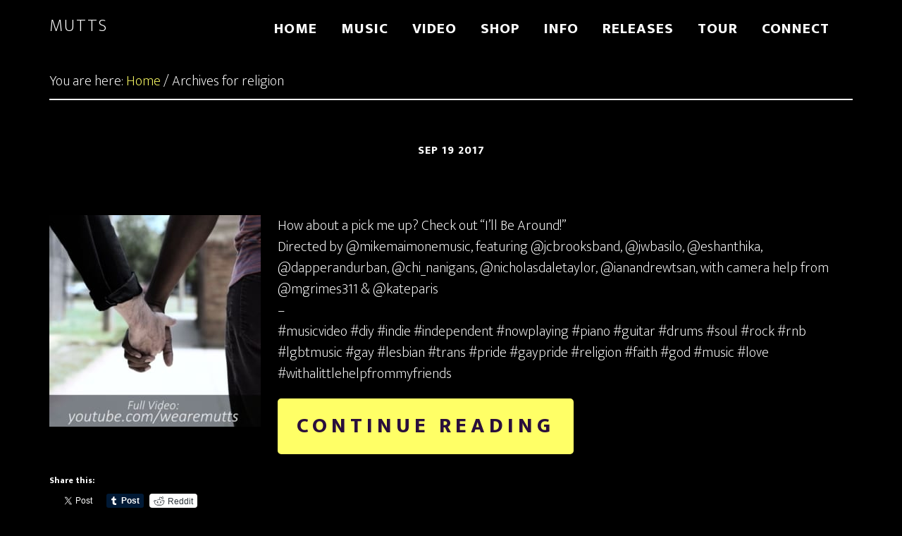

--- FILE ---
content_type: text/html; charset=UTF-8
request_url: https://www.muttsmusic.com/tag/religion/
body_size: 13602
content:
<!DOCTYPE html>
<html lang="en-US">
<head >
<meta charset="UTF-8" />
		<meta name="robots" content="noindex" />
		<meta name="viewport" content="width=device-width, initial-scale=1" />
<title>religion</title>
<meta name='robots' content='max-image-preview:large' />
<link rel='dns-prefetch' href='//stats.wp.com' />
<link rel='dns-prefetch' href='//fonts.googleapis.com' />
<link rel="alternate" type="application/rss+xml" title="Mutts &raquo; Feed" href="https://www.muttsmusic.com/feed/" />
<link rel="alternate" type="application/rss+xml" title="Mutts &raquo; Comments Feed" href="https://www.muttsmusic.com/comments/feed/" />
<link rel="alternate" type="application/rss+xml" title="Mutts &raquo; religion Tag Feed" href="https://www.muttsmusic.com/tag/religion/feed/" />
<link rel="canonical" href="https://www.muttsmusic.com/tag/religion/" />
<style id='wp-img-auto-sizes-contain-inline-css' type='text/css'>
img:is([sizes=auto i],[sizes^="auto," i]){contain-intrinsic-size:3000px 1500px}
/*# sourceURL=wp-img-auto-sizes-contain-inline-css */
</style>
<link rel='stylesheet' id='altitude-pro-theme-css' href='https://www.muttsmusic.com/wp-content/themes/altitude-pro/style.css' type='text/css' media='all' />
<style id='altitude-pro-theme-inline-css' type='text/css'>

		a,
		.entry-title a:hover,
		.image-section a:hover,
		.image-section .featured-content .entry-title a:hover,
		.site-footer a:hover {
			color: #ffff66;
		}

		button,
		input[type="button"],
		input[type="reset"],
		input[type="submit"],
		.archive-pagination li a:hover,
		.archive-pagination .active a,
		.button,
		.footer-widgets,
		.widget .button {
			background-color: #ffff66;
		}

		button,
		input[type="button"],
		input[type="reset"],
		input[type="submit"],
		.button,
		.front-page input:focus,
		.front-page textarea:focus,
		.widget .button {
			border-color: #ffff66;
		}
		
/*# sourceURL=altitude-pro-theme-inline-css */
</style>
<style id='wp-emoji-styles-inline-css' type='text/css'>

	img.wp-smiley, img.emoji {
		display: inline !important;
		border: none !important;
		box-shadow: none !important;
		height: 1em !important;
		width: 1em !important;
		margin: 0 0.07em !important;
		vertical-align: -0.1em !important;
		background: none !important;
		padding: 0 !important;
	}
/*# sourceURL=wp-emoji-styles-inline-css */
</style>
<style id='wp-block-library-inline-css' type='text/css'>
:root{--wp-block-synced-color:#7a00df;--wp-block-synced-color--rgb:122,0,223;--wp-bound-block-color:var(--wp-block-synced-color);--wp-editor-canvas-background:#ddd;--wp-admin-theme-color:#007cba;--wp-admin-theme-color--rgb:0,124,186;--wp-admin-theme-color-darker-10:#006ba1;--wp-admin-theme-color-darker-10--rgb:0,107,160.5;--wp-admin-theme-color-darker-20:#005a87;--wp-admin-theme-color-darker-20--rgb:0,90,135;--wp-admin-border-width-focus:2px}@media (min-resolution:192dpi){:root{--wp-admin-border-width-focus:1.5px}}.wp-element-button{cursor:pointer}:root .has-very-light-gray-background-color{background-color:#eee}:root .has-very-dark-gray-background-color{background-color:#313131}:root .has-very-light-gray-color{color:#eee}:root .has-very-dark-gray-color{color:#313131}:root .has-vivid-green-cyan-to-vivid-cyan-blue-gradient-background{background:linear-gradient(135deg,#00d084,#0693e3)}:root .has-purple-crush-gradient-background{background:linear-gradient(135deg,#34e2e4,#4721fb 50%,#ab1dfe)}:root .has-hazy-dawn-gradient-background{background:linear-gradient(135deg,#faaca8,#dad0ec)}:root .has-subdued-olive-gradient-background{background:linear-gradient(135deg,#fafae1,#67a671)}:root .has-atomic-cream-gradient-background{background:linear-gradient(135deg,#fdd79a,#004a59)}:root .has-nightshade-gradient-background{background:linear-gradient(135deg,#330968,#31cdcf)}:root .has-midnight-gradient-background{background:linear-gradient(135deg,#020381,#2874fc)}:root{--wp--preset--font-size--normal:16px;--wp--preset--font-size--huge:42px}.has-regular-font-size{font-size:1em}.has-larger-font-size{font-size:2.625em}.has-normal-font-size{font-size:var(--wp--preset--font-size--normal)}.has-huge-font-size{font-size:var(--wp--preset--font-size--huge)}.has-text-align-center{text-align:center}.has-text-align-left{text-align:left}.has-text-align-right{text-align:right}.has-fit-text{white-space:nowrap!important}#end-resizable-editor-section{display:none}.aligncenter{clear:both}.items-justified-left{justify-content:flex-start}.items-justified-center{justify-content:center}.items-justified-right{justify-content:flex-end}.items-justified-space-between{justify-content:space-between}.screen-reader-text{border:0;clip-path:inset(50%);height:1px;margin:-1px;overflow:hidden;padding:0;position:absolute;width:1px;word-wrap:normal!important}.screen-reader-text:focus{background-color:#ddd;clip-path:none;color:#444;display:block;font-size:1em;height:auto;left:5px;line-height:normal;padding:15px 23px 14px;text-decoration:none;top:5px;width:auto;z-index:100000}html :where(.has-border-color){border-style:solid}html :where([style*=border-top-color]){border-top-style:solid}html :where([style*=border-right-color]){border-right-style:solid}html :where([style*=border-bottom-color]){border-bottom-style:solid}html :where([style*=border-left-color]){border-left-style:solid}html :where([style*=border-width]){border-style:solid}html :where([style*=border-top-width]){border-top-style:solid}html :where([style*=border-right-width]){border-right-style:solid}html :where([style*=border-bottom-width]){border-bottom-style:solid}html :where([style*=border-left-width]){border-left-style:solid}html :where(img[class*=wp-image-]){height:auto;max-width:100%}:where(figure){margin:0 0 1em}html :where(.is-position-sticky){--wp-admin--admin-bar--position-offset:var(--wp-admin--admin-bar--height,0px)}@media screen and (max-width:600px){html :where(.is-position-sticky){--wp-admin--admin-bar--position-offset:0px}}

/*# sourceURL=wp-block-library-inline-css */
</style><style id='global-styles-inline-css' type='text/css'>
:root{--wp--preset--aspect-ratio--square: 1;--wp--preset--aspect-ratio--4-3: 4/3;--wp--preset--aspect-ratio--3-4: 3/4;--wp--preset--aspect-ratio--3-2: 3/2;--wp--preset--aspect-ratio--2-3: 2/3;--wp--preset--aspect-ratio--16-9: 16/9;--wp--preset--aspect-ratio--9-16: 9/16;--wp--preset--color--black: #000000;--wp--preset--color--cyan-bluish-gray: #abb8c3;--wp--preset--color--white: #ffffff;--wp--preset--color--pale-pink: #f78da7;--wp--preset--color--vivid-red: #cf2e2e;--wp--preset--color--luminous-vivid-orange: #ff6900;--wp--preset--color--luminous-vivid-amber: #fcb900;--wp--preset--color--light-green-cyan: #7bdcb5;--wp--preset--color--vivid-green-cyan: #00d084;--wp--preset--color--pale-cyan-blue: #8ed1fc;--wp--preset--color--vivid-cyan-blue: #0693e3;--wp--preset--color--vivid-purple: #9b51e0;--wp--preset--gradient--vivid-cyan-blue-to-vivid-purple: linear-gradient(135deg,rgb(6,147,227) 0%,rgb(155,81,224) 100%);--wp--preset--gradient--light-green-cyan-to-vivid-green-cyan: linear-gradient(135deg,rgb(122,220,180) 0%,rgb(0,208,130) 100%);--wp--preset--gradient--luminous-vivid-amber-to-luminous-vivid-orange: linear-gradient(135deg,rgb(252,185,0) 0%,rgb(255,105,0) 100%);--wp--preset--gradient--luminous-vivid-orange-to-vivid-red: linear-gradient(135deg,rgb(255,105,0) 0%,rgb(207,46,46) 100%);--wp--preset--gradient--very-light-gray-to-cyan-bluish-gray: linear-gradient(135deg,rgb(238,238,238) 0%,rgb(169,184,195) 100%);--wp--preset--gradient--cool-to-warm-spectrum: linear-gradient(135deg,rgb(74,234,220) 0%,rgb(151,120,209) 20%,rgb(207,42,186) 40%,rgb(238,44,130) 60%,rgb(251,105,98) 80%,rgb(254,248,76) 100%);--wp--preset--gradient--blush-light-purple: linear-gradient(135deg,rgb(255,206,236) 0%,rgb(152,150,240) 100%);--wp--preset--gradient--blush-bordeaux: linear-gradient(135deg,rgb(254,205,165) 0%,rgb(254,45,45) 50%,rgb(107,0,62) 100%);--wp--preset--gradient--luminous-dusk: linear-gradient(135deg,rgb(255,203,112) 0%,rgb(199,81,192) 50%,rgb(65,88,208) 100%);--wp--preset--gradient--pale-ocean: linear-gradient(135deg,rgb(255,245,203) 0%,rgb(182,227,212) 50%,rgb(51,167,181) 100%);--wp--preset--gradient--electric-grass: linear-gradient(135deg,rgb(202,248,128) 0%,rgb(113,206,126) 100%);--wp--preset--gradient--midnight: linear-gradient(135deg,rgb(2,3,129) 0%,rgb(40,116,252) 100%);--wp--preset--font-size--small: 13px;--wp--preset--font-size--medium: 20px;--wp--preset--font-size--large: 36px;--wp--preset--font-size--x-large: 42px;--wp--preset--spacing--20: 0.44rem;--wp--preset--spacing--30: 0.67rem;--wp--preset--spacing--40: 1rem;--wp--preset--spacing--50: 1.5rem;--wp--preset--spacing--60: 2.25rem;--wp--preset--spacing--70: 3.38rem;--wp--preset--spacing--80: 5.06rem;--wp--preset--shadow--natural: 6px 6px 9px rgba(0, 0, 0, 0.2);--wp--preset--shadow--deep: 12px 12px 50px rgba(0, 0, 0, 0.4);--wp--preset--shadow--sharp: 6px 6px 0px rgba(0, 0, 0, 0.2);--wp--preset--shadow--outlined: 6px 6px 0px -3px rgb(255, 255, 255), 6px 6px rgb(0, 0, 0);--wp--preset--shadow--crisp: 6px 6px 0px rgb(0, 0, 0);}:where(.is-layout-flex){gap: 0.5em;}:where(.is-layout-grid){gap: 0.5em;}body .is-layout-flex{display: flex;}.is-layout-flex{flex-wrap: wrap;align-items: center;}.is-layout-flex > :is(*, div){margin: 0;}body .is-layout-grid{display: grid;}.is-layout-grid > :is(*, div){margin: 0;}:where(.wp-block-columns.is-layout-flex){gap: 2em;}:where(.wp-block-columns.is-layout-grid){gap: 2em;}:where(.wp-block-post-template.is-layout-flex){gap: 1.25em;}:where(.wp-block-post-template.is-layout-grid){gap: 1.25em;}.has-black-color{color: var(--wp--preset--color--black) !important;}.has-cyan-bluish-gray-color{color: var(--wp--preset--color--cyan-bluish-gray) !important;}.has-white-color{color: var(--wp--preset--color--white) !important;}.has-pale-pink-color{color: var(--wp--preset--color--pale-pink) !important;}.has-vivid-red-color{color: var(--wp--preset--color--vivid-red) !important;}.has-luminous-vivid-orange-color{color: var(--wp--preset--color--luminous-vivid-orange) !important;}.has-luminous-vivid-amber-color{color: var(--wp--preset--color--luminous-vivid-amber) !important;}.has-light-green-cyan-color{color: var(--wp--preset--color--light-green-cyan) !important;}.has-vivid-green-cyan-color{color: var(--wp--preset--color--vivid-green-cyan) !important;}.has-pale-cyan-blue-color{color: var(--wp--preset--color--pale-cyan-blue) !important;}.has-vivid-cyan-blue-color{color: var(--wp--preset--color--vivid-cyan-blue) !important;}.has-vivid-purple-color{color: var(--wp--preset--color--vivid-purple) !important;}.has-black-background-color{background-color: var(--wp--preset--color--black) !important;}.has-cyan-bluish-gray-background-color{background-color: var(--wp--preset--color--cyan-bluish-gray) !important;}.has-white-background-color{background-color: var(--wp--preset--color--white) !important;}.has-pale-pink-background-color{background-color: var(--wp--preset--color--pale-pink) !important;}.has-vivid-red-background-color{background-color: var(--wp--preset--color--vivid-red) !important;}.has-luminous-vivid-orange-background-color{background-color: var(--wp--preset--color--luminous-vivid-orange) !important;}.has-luminous-vivid-amber-background-color{background-color: var(--wp--preset--color--luminous-vivid-amber) !important;}.has-light-green-cyan-background-color{background-color: var(--wp--preset--color--light-green-cyan) !important;}.has-vivid-green-cyan-background-color{background-color: var(--wp--preset--color--vivid-green-cyan) !important;}.has-pale-cyan-blue-background-color{background-color: var(--wp--preset--color--pale-cyan-blue) !important;}.has-vivid-cyan-blue-background-color{background-color: var(--wp--preset--color--vivid-cyan-blue) !important;}.has-vivid-purple-background-color{background-color: var(--wp--preset--color--vivid-purple) !important;}.has-black-border-color{border-color: var(--wp--preset--color--black) !important;}.has-cyan-bluish-gray-border-color{border-color: var(--wp--preset--color--cyan-bluish-gray) !important;}.has-white-border-color{border-color: var(--wp--preset--color--white) !important;}.has-pale-pink-border-color{border-color: var(--wp--preset--color--pale-pink) !important;}.has-vivid-red-border-color{border-color: var(--wp--preset--color--vivid-red) !important;}.has-luminous-vivid-orange-border-color{border-color: var(--wp--preset--color--luminous-vivid-orange) !important;}.has-luminous-vivid-amber-border-color{border-color: var(--wp--preset--color--luminous-vivid-amber) !important;}.has-light-green-cyan-border-color{border-color: var(--wp--preset--color--light-green-cyan) !important;}.has-vivid-green-cyan-border-color{border-color: var(--wp--preset--color--vivid-green-cyan) !important;}.has-pale-cyan-blue-border-color{border-color: var(--wp--preset--color--pale-cyan-blue) !important;}.has-vivid-cyan-blue-border-color{border-color: var(--wp--preset--color--vivid-cyan-blue) !important;}.has-vivid-purple-border-color{border-color: var(--wp--preset--color--vivid-purple) !important;}.has-vivid-cyan-blue-to-vivid-purple-gradient-background{background: var(--wp--preset--gradient--vivid-cyan-blue-to-vivid-purple) !important;}.has-light-green-cyan-to-vivid-green-cyan-gradient-background{background: var(--wp--preset--gradient--light-green-cyan-to-vivid-green-cyan) !important;}.has-luminous-vivid-amber-to-luminous-vivid-orange-gradient-background{background: var(--wp--preset--gradient--luminous-vivid-amber-to-luminous-vivid-orange) !important;}.has-luminous-vivid-orange-to-vivid-red-gradient-background{background: var(--wp--preset--gradient--luminous-vivid-orange-to-vivid-red) !important;}.has-very-light-gray-to-cyan-bluish-gray-gradient-background{background: var(--wp--preset--gradient--very-light-gray-to-cyan-bluish-gray) !important;}.has-cool-to-warm-spectrum-gradient-background{background: var(--wp--preset--gradient--cool-to-warm-spectrum) !important;}.has-blush-light-purple-gradient-background{background: var(--wp--preset--gradient--blush-light-purple) !important;}.has-blush-bordeaux-gradient-background{background: var(--wp--preset--gradient--blush-bordeaux) !important;}.has-luminous-dusk-gradient-background{background: var(--wp--preset--gradient--luminous-dusk) !important;}.has-pale-ocean-gradient-background{background: var(--wp--preset--gradient--pale-ocean) !important;}.has-electric-grass-gradient-background{background: var(--wp--preset--gradient--electric-grass) !important;}.has-midnight-gradient-background{background: var(--wp--preset--gradient--midnight) !important;}.has-small-font-size{font-size: var(--wp--preset--font-size--small) !important;}.has-medium-font-size{font-size: var(--wp--preset--font-size--medium) !important;}.has-large-font-size{font-size: var(--wp--preset--font-size--large) !important;}.has-x-large-font-size{font-size: var(--wp--preset--font-size--x-large) !important;}
/*# sourceURL=global-styles-inline-css */
</style>

<style id='classic-theme-styles-inline-css' type='text/css'>
/*! This file is auto-generated */
.wp-block-button__link{color:#fff;background-color:#32373c;border-radius:9999px;box-shadow:none;text-decoration:none;padding:calc(.667em + 2px) calc(1.333em + 2px);font-size:1.125em}.wp-block-file__button{background:#32373c;color:#fff;text-decoration:none}
/*# sourceURL=/wp-includes/css/classic-themes.min.css */
</style>
<link rel='stylesheet' id='contact-form-7-css' href='https://www.muttsmusic.com/wp-content/plugins/contact-form-7/includes/css/styles.css' type='text/css' media='all' />
<link rel='stylesheet' id='dashicons-css' href='https://www.muttsmusic.com/wp-includes/css/dashicons.min.css' type='text/css' media='all' />
<link rel='stylesheet' id='altitude-google-fonts-css' href='//fonts.googleapis.com/css?family=Ek+Mukta%3A200%2C800&#038;ver=1.0.0' type='text/css' media='all' />
<link rel='stylesheet' id='sharedaddy-css' href='https://www.muttsmusic.com/wp-content/plugins/jetpack/modules/sharedaddy/sharing.css' type='text/css' media='all' />
<link rel='stylesheet' id='social-logos-css' href='https://www.muttsmusic.com/wp-content/plugins/jetpack/_inc/social-logos/social-logos.min.css' type='text/css' media='all' />
<script type="text/javascript" src="https://www.muttsmusic.com/wp-includes/js/jquery/jquery.min.js" id="jquery-core-js"></script>
<script type="text/javascript" src="https://www.muttsmusic.com/wp-includes/js/jquery/jquery-migrate.min.js" id="jquery-migrate-js"></script>
<script type="text/javascript" src="https://www.muttsmusic.com/wp-content/themes/altitude-pro/js/global.js" id="altitude-global-js"></script>
<link rel="https://api.w.org/" href="https://www.muttsmusic.com/wp-json/" /><link rel="alternate" title="JSON" type="application/json" href="https://www.muttsmusic.com/wp-json/wp/v2/tags/890" /><link rel="EditURI" type="application/rsd+xml" title="RSD" href="https://www.muttsmusic.com/xmlrpc.php?rsd" />
	<style>img#wpstats{display:none}</style>
		<link rel="pingback" href="https://www.muttsmusic.com/xmlrpc.php" />
<meta name="generator" content="Powered by Slider Revolution 6.7.40 - responsive, Mobile-Friendly Slider Plugin for WordPress with comfortable drag and drop interface." />

<!-- Jetpack Open Graph Tags -->
<meta property="og:type" content="website" />
<meta property="og:title" content="religion" />
<meta property="og:url" content="https://www.muttsmusic.com/tag/religion/" />
<meta property="og:site_name" content="Mutts" />
<meta property="og:image" content="https://www.muttsmusic.com/wp-content/uploads/2016/07/cropped-Mutts-Logo-2016-sq-white.jpg" />
<meta property="og:image:width" content="512" />
<meta property="og:image:height" content="512" />
<meta property="og:image:alt" content="" />
<meta property="og:locale" content="en_US" />

<!-- End Jetpack Open Graph Tags -->
<link rel="icon" href="https://www.muttsmusic.com/wp-content/uploads/2016/07/cropped-Mutts-Logo-2016-sq-white-32x32.jpg" sizes="32x32" />
<link rel="icon" href="https://www.muttsmusic.com/wp-content/uploads/2016/07/cropped-Mutts-Logo-2016-sq-white-192x192.jpg" sizes="192x192" />
<link rel="apple-touch-icon" href="https://www.muttsmusic.com/wp-content/uploads/2016/07/cropped-Mutts-Logo-2016-sq-white-180x180.jpg" />
<meta name="msapplication-TileImage" content="https://www.muttsmusic.com/wp-content/uploads/2016/07/cropped-Mutts-Logo-2016-sq-white-270x270.jpg" />
<script data-jetpack-boost="ignore">function setREVStartSize(e){
			//window.requestAnimationFrame(function() {
				window.RSIW = window.RSIW===undefined ? window.innerWidth : window.RSIW;
				window.RSIH = window.RSIH===undefined ? window.innerHeight : window.RSIH;
				try {
					var pw = document.getElementById(e.c).parentNode.offsetWidth,
						newh;
					pw = pw===0 || isNaN(pw) || (e.l=="fullwidth" || e.layout=="fullwidth") ? window.RSIW : pw;
					e.tabw = e.tabw===undefined ? 0 : parseInt(e.tabw);
					e.thumbw = e.thumbw===undefined ? 0 : parseInt(e.thumbw);
					e.tabh = e.tabh===undefined ? 0 : parseInt(e.tabh);
					e.thumbh = e.thumbh===undefined ? 0 : parseInt(e.thumbh);
					e.tabhide = e.tabhide===undefined ? 0 : parseInt(e.tabhide);
					e.thumbhide = e.thumbhide===undefined ? 0 : parseInt(e.thumbhide);
					e.mh = e.mh===undefined || e.mh=="" || e.mh==="auto" ? 0 : parseInt(e.mh,0);
					if(e.layout==="fullscreen" || e.l==="fullscreen")
						newh = Math.max(e.mh,window.RSIH);
					else{
						e.gw = Array.isArray(e.gw) ? e.gw : [e.gw];
						for (var i in e.rl) if (e.gw[i]===undefined || e.gw[i]===0) e.gw[i] = e.gw[i-1];
						e.gh = e.el===undefined || e.el==="" || (Array.isArray(e.el) && e.el.length==0)? e.gh : e.el;
						e.gh = Array.isArray(e.gh) ? e.gh : [e.gh];
						for (var i in e.rl) if (e.gh[i]===undefined || e.gh[i]===0) e.gh[i] = e.gh[i-1];
											
						var nl = new Array(e.rl.length),
							ix = 0,
							sl;
						e.tabw = e.tabhide>=pw ? 0 : e.tabw;
						e.thumbw = e.thumbhide>=pw ? 0 : e.thumbw;
						e.tabh = e.tabhide>=pw ? 0 : e.tabh;
						e.thumbh = e.thumbhide>=pw ? 0 : e.thumbh;
						for (var i in e.rl) nl[i] = e.rl[i]<window.RSIW ? 0 : e.rl[i];
						sl = nl[0];
						for (var i in nl) if (sl>nl[i] && nl[i]>0) { sl = nl[i]; ix=i;}
						var m = pw>(e.gw[ix]+e.tabw+e.thumbw) ? 1 : (pw-(e.tabw+e.thumbw)) / (e.gw[ix]);
						newh =  (e.gh[ix] * m) + (e.tabh + e.thumbh);
					}
					var el = document.getElementById(e.c);
					if (el!==null && el) el.style.height = newh+"px";
					el = document.getElementById(e.c+"_wrapper");
					if (el!==null && el) {
						el.style.height = newh+"px";
						el.style.display = "block";
					}
				} catch(e){
					console.log("Failure at Presize of Slider:" + e)
				}
			//});
		  };</script>
<link rel='stylesheet' id='genericons-css' href='https://www.muttsmusic.com/wp-content/plugins/jetpack/_inc/genericons/genericons/genericons.css' type='text/css' media='all' />
<link rel='stylesheet' id='jetpack_social_media_icons_widget-css' href='https://www.muttsmusic.com/wp-content/plugins/jetpack/modules/widgets/social-media-icons/style.css' type='text/css' media='all' />
<link rel='stylesheet' id='rs-plugin-settings-css' href='//www.muttsmusic.com/wp-content/plugins/revslider/sr6/assets/css/rs6.css' type='text/css' media='all' />
<style id='rs-plugin-settings-inline-css' type='text/css'>
.tp-caption a{color:#ff7302;text-shadow:none;-webkit-transition:all 0.2s ease-out;-moz-transition:all 0.2s ease-out;-o-transition:all 0.2s ease-out;-ms-transition:all 0.2s ease-out}.tp-caption a:hover{color:#ffa902}.tp-caption a{color:#ff7302;text-shadow:none;-webkit-transition:all 0.2s ease-out;-moz-transition:all 0.2s ease-out;-o-transition:all 0.2s ease-out;-ms-transition:all 0.2s ease-out}.tp-caption a:hover{color:#ffa902}.tp-caption a{color:#ff7302;text-shadow:none;-webkit-transition:all 0.2s ease-out;-moz-transition:all 0.2s ease-out;-o-transition:all 0.2s ease-out;-ms-transition:all 0.2s ease-out}.tp-caption a:hover{color:#ffa902}
/*# sourceURL=rs-plugin-settings-inline-css */
</style>
</head>
<body data-rsssl=1 class="archive tag tag-religion tag-890 wp-theme-genesis wp-child-theme-altitude-pro header-full-width full-width-content genesis-breadcrumbs-visible genesis-footer-widgets-visible" itemscope itemtype="https://schema.org/WebPage"><a href="#0" class="to-top" title="Back To Top">Top</a><div class="site-container"><header class="site-header" itemscope itemtype="https://schema.org/WPHeader"><div class="wrap"><div class="title-area"><h1 class="site-title" itemprop="headline"><a href="https://www.muttsmusic.com/">Mutts</a></h1></div><nav class="nav-primary" aria-label="Main" itemscope itemtype="https://schema.org/SiteNavigationElement"><div class="wrap"><ul id="menu-front-page-menu" class="menu genesis-nav-menu menu-primary"><li id="menu-item-11" class="menu-item menu-item-type-custom menu-item-object-custom menu-item-11"><a href="/" itemprop="url"><span itemprop="name">Home</span></a></li>
<li id="menu-item-8804" class="menu-item menu-item-type-custom menu-item-object-custom menu-item-8804"><a href="/#front-page-7" itemprop="url"><span itemprop="name">Music</span></a></li>
<li id="menu-item-13" class="menu-item menu-item-type-custom menu-item-object-custom menu-item-13"><a href="https://muttsmusic.com/#front-page-6" itemprop="url"><span itemprop="name">Video</span></a></li>
<li id="menu-item-1175" class="menu-item menu-item-type-post_type menu-item-object-page menu-item-1175"><a href="https://www.muttsmusic.com/store/" itemprop="url"><span itemprop="name">Shop</span></a></li>
<li id="menu-item-1174" class="menu-item menu-item-type-post_type menu-item-object-page menu-item-1174"><a href="https://www.muttsmusic.com/about-mutts/" itemprop="url"><span itemprop="name">Info</span></a></li>
<li id="menu-item-9575" class="menu-item menu-item-type-taxonomy menu-item-object-category menu-item-9575"><a href="https://www.muttsmusic.com/category/releases/" itemprop="url"><span itemprop="name">Releases</span></a></li>
<li id="menu-item-12" class="menu-item menu-item-type-custom menu-item-object-custom menu-item-12"><a href="https://muttsmusic.com/#front-page-2" itemprop="url"><span itemprop="name">Tour</span></a></li>
<li id="menu-item-17" class="menu-item menu-item-type-custom menu-item-object-custom menu-item-17"><a href="#front-page-foot" itemprop="url"><span itemprop="name">Connect</span></a></li>
</ul></div></nav></div></header><div class="site-inner"><div class="content-sidebar-wrap"><main class="content"><div class="breadcrumb" itemscope itemtype="https://schema.org/BreadcrumbList">You are here: <span class="breadcrumb-link-wrap" itemprop="itemListElement" itemscope itemtype="https://schema.org/ListItem"><a class="breadcrumb-link" href="https://www.muttsmusic.com/" itemprop="item"><span class="breadcrumb-link-text-wrap" itemprop="name">Home</span></a><meta itemprop="position" content="1"></span> <span aria-label="breadcrumb separator">/</span> Archives for religion</div><article class="post-9085 post type-post status-publish format-standard has-post-thumbnail category-muttstagram tag-diy tag-drums tag-faith tag-gay tag-gaypride tag-god tag-guitar tag-independent tag-indie tag-lesbian tag-lgbtmusic tag-love tag-music tag-musicvideo tag-nowplaying tag-piano tag-pride tag-religion tag-rnb tag-rock tag-soul tag-trans tag-withalittlehelpfrommyfriends entry" itemscope itemtype="https://schema.org/CreativeWork"><header class="entry-header"><p class="entry-meta"><time class="entry-time" itemprop="datePublished" datetime="2017-09-19T16:02:49-05:00">Sep 19 2017</time> </p></header><div class="entry-content" itemprop="text"><a class="entry-image-link" href="https://www.muttsmusic.com/9085-2/" aria-hidden="true" tabindex="-1"><img width="300" height="300" src="https://www.muttsmusic.com/wp-content/uploads/2017/09/1505836969-300x300.jpg" class="alignleft post-image entry-image" alt="" itemprop="image" decoding="async" srcset="https://www.muttsmusic.com/wp-content/uploads/2017/09/1505836969-300x300.jpg 300w, https://www.muttsmusic.com/wp-content/uploads/2017/09/1505836969-150x150.jpg 150w, https://www.muttsmusic.com/wp-content/uploads/2017/09/1505836969.jpg 720w" sizes="(max-width: 300px) 100vw, 300px" data-attachment-id="9086" data-permalink="https://www.muttsmusic.com/9085-2/attachment/9086/" data-orig-file="https://www.muttsmusic.com/wp-content/uploads/2017/09/1505836969.jpg" data-orig-size="720,720" data-comments-opened="1" data-image-meta="{&quot;aperture&quot;:&quot;0&quot;,&quot;credit&quot;:&quot;&quot;,&quot;camera&quot;:&quot;&quot;,&quot;caption&quot;:&quot;&quot;,&quot;created_timestamp&quot;:&quot;0&quot;,&quot;copyright&quot;:&quot;&quot;,&quot;focal_length&quot;:&quot;0&quot;,&quot;iso&quot;:&quot;0&quot;,&quot;shutter_speed&quot;:&quot;0&quot;,&quot;title&quot;:&quot;&quot;,&quot;orientation&quot;:&quot;0&quot;}" data-image-title="" data-image-description="" data-image-caption="" data-medium-file="https://www.muttsmusic.com/wp-content/uploads/2017/09/1505836969-300x300.jpg" data-large-file="https://www.muttsmusic.com/wp-content/uploads/2017/09/1505836969.jpg" /></a><p>How about a pick me up?  Check out &#8220;I&#8217;ll Be Around!&#8221;<br />
Directed by @mikemaimonemusic, featuring @jcbrooksband, @jwbasilo, @eshanthika, @dapperandurban, @chi_nanigans, @nicholasdaletaylor, @ianandrewtsan, with camera help from @mgrimes311 &amp; @kateparis<br />
&#8211;<br />
#musicvideo #diy #indie #independent #nowplaying #piano #guitar #drums #soul #rock #rnb #lgbtmusic #gay #lesbian #trans #pride #gaypride #religion #faith #god #music #love #withalittlehelpfrommyfriends</p>
<p><a class="more-link button" href="https://www.muttsmusic.com/9085-2/">Continue Reading</a></p>
<div class="sharedaddy sd-sharing-enabled"><div class="robots-nocontent sd-block sd-social sd-social-official sd-sharing"><h3 class="sd-title">Share this:</h3><div class="sd-content"><ul><li class="share-facebook"><div class="fb-share-button" data-href="https://www.muttsmusic.com/9085-2/" data-layout="button_count"></div></li><li class="share-twitter"><a href="https://twitter.com/share" class="twitter-share-button" data-url="https://www.muttsmusic.com/9085-2/" data-text=""  >Tweet</a></li><li class="share-tumblr"><a class="tumblr-share-button" target="_blank" href="https://www.tumblr.com/share" data-title="" data-content="https://www.muttsmusic.com/9085-2/" title="Share on Tumblr"data-posttype="link">Share on Tumblr</a></li><li class="share-reddit"><a rel="nofollow noopener noreferrer"
				data-shared="sharing-reddit-9085"
				class="share-reddit sd-button"
				href="https://www.muttsmusic.com/9085-2/?share=reddit"
				target="_blank"
				aria-labelledby="sharing-reddit-9085"
				>
				<span id="sharing-reddit-9085" hidden>Click to share on Reddit (Opens in new window)</span>
				<span>Reddit</span>
			</a></li><li class="share-end"></li></ul></div></div></div><p class="entry-permalink"><a href="https://www.muttsmusic.com/9085-2/" rel="bookmark">https://www.muttsmusic.com/9085-2/</a></p></div><footer class="entry-footer"><p class="entry-meta">Written by <span class="entry-author" itemprop="author" itemscope itemtype="https://schema.org/Person"><a href="https://www.muttsmusic.com/author/madminmone/" class="entry-author-link" rel="author" itemprop="url"><span class="entry-author-name" itemprop="name">madminmone</span></a></span> <span class="entry-categories"> &middot; Categorized: <a href="https://www.muttsmusic.com/category/muttstagram/" rel="category tag">Muttstagram</a></span>  <span class="entry-tags"> &middot; Tagged: <a href="https://www.muttsmusic.com/tag/diy/" rel="tag">diy</a>, <a href="https://www.muttsmusic.com/tag/drums/" rel="tag">drums</a>, <a href="https://www.muttsmusic.com/tag/faith/" rel="tag">faith</a>, <a href="https://www.muttsmusic.com/tag/gay/" rel="tag">gay</a>, <a href="https://www.muttsmusic.com/tag/gaypride/" rel="tag">gaypride</a>, <a href="https://www.muttsmusic.com/tag/god/" rel="tag">god</a>, <a href="https://www.muttsmusic.com/tag/guitar/" rel="tag">guitar</a>, <a href="https://www.muttsmusic.com/tag/independent/" rel="tag">independent</a>, <a href="https://www.muttsmusic.com/tag/indie/" rel="tag">indie</a>, <a href="https://www.muttsmusic.com/tag/lesbian/" rel="tag">lesbian</a>, <a href="https://www.muttsmusic.com/tag/lgbtmusic/" rel="tag">lgbtmusic</a>, <a href="https://www.muttsmusic.com/tag/love/" rel="tag">love</a>, <a href="https://www.muttsmusic.com/tag/music/" rel="tag">music</a>, <a href="https://www.muttsmusic.com/tag/musicvideo/" rel="tag">musicvideo</a>, <a href="https://www.muttsmusic.com/tag/nowplaying/" rel="tag">nowplaying</a>, <a href="https://www.muttsmusic.com/tag/piano/" rel="tag">Piano</a>, <a href="https://www.muttsmusic.com/tag/pride/" rel="tag">pride</a>, <a href="https://www.muttsmusic.com/tag/religion/" rel="tag">religion</a>, <a href="https://www.muttsmusic.com/tag/rnb/" rel="tag">rnb</a>, <a href="https://www.muttsmusic.com/tag/rock/" rel="tag">rock</a>, <a href="https://www.muttsmusic.com/tag/soul/" rel="tag">soul</a>, <a href="https://www.muttsmusic.com/tag/trans/" rel="tag">trans</a>, <a href="https://www.muttsmusic.com/tag/withalittlehelpfrommyfriends/" rel="tag">withalittlehelpfrommyfriends</a></span></p></footer></article><article class="post-9065 post type-post status-publish format-standard has-post-thumbnail category-muttstagram tag-acceptance tag-acceptyourself tag-anthem tag-art tag-christian tag-gay tag-gaymen tag-heart tag-homo tag-hook tag-indie tag-lesbian tag-lgbtmusic tag-love tag-loveyourself tag-music tag-newsong tag-piano tag-pride tag-religion tag-secularhumanist tag-soul tag-trans entry" itemscope itemtype="https://schema.org/CreativeWork"><header class="entry-header"><p class="entry-meta"><time class="entry-time" itemprop="datePublished" datetime="2017-09-13T06:09:23-05:00">Sep 13 2017</time> </p></header><div class="entry-content" itemprop="text"><a class="entry-image-link" href="https://www.muttsmusic.com/9065-2/" aria-hidden="true" tabindex="-1"><img width="300" height="169" src="https://www.muttsmusic.com/wp-content/uploads/2017/09/1505282963-300x169.jpg" class="alignleft post-image entry-image" alt="" itemprop="image" decoding="async" loading="lazy" srcset="https://www.muttsmusic.com/wp-content/uploads/2017/09/1505282963-300x169.jpg 300w, https://www.muttsmusic.com/wp-content/uploads/2017/09/1505282963.jpg 720w" sizes="auto, (max-width: 300px) 100vw, 300px" data-attachment-id="9066" data-permalink="https://www.muttsmusic.com/9065-2/attachment/9066/" data-orig-file="https://www.muttsmusic.com/wp-content/uploads/2017/09/1505282963.jpg" data-orig-size="720,406" data-comments-opened="1" data-image-meta="{&quot;aperture&quot;:&quot;0&quot;,&quot;credit&quot;:&quot;&quot;,&quot;camera&quot;:&quot;&quot;,&quot;caption&quot;:&quot;&quot;,&quot;created_timestamp&quot;:&quot;0&quot;,&quot;copyright&quot;:&quot;&quot;,&quot;focal_length&quot;:&quot;0&quot;,&quot;iso&quot;:&quot;0&quot;,&quot;shutter_speed&quot;:&quot;0&quot;,&quot;title&quot;:&quot;&quot;,&quot;orientation&quot;:&quot;0&quot;}" data-image-title="" data-image-description="" data-image-caption="" data-medium-file="https://www.muttsmusic.com/wp-content/uploads/2017/09/1505282963-300x169.jpg" data-large-file="https://www.muttsmusic.com/wp-content/uploads/2017/09/1505282963.jpg" /></a><p>Just the #hook from &#8220;I&#8217;ll Be Around,&#8221; see full video at muttsmusic.com!<br />
Directed &amp; edited by @mikemaimonemusic.<br />
Thank you @jcbrooksband, @jwbasilo, @eshanthika, @dapperandurban, @chi_nanigans, @nicholasdaletaylor, @kateparis, @ianandrewtsan, @mgrimes311, and everyone else who helped! &#8211;<br />
#lgbtmusic #pride #anthem #secularhumanist #christian #acceptance #loveyourself #acceptyourself #lesbian #gay #trans #art #love #gaymen #music #newsong #indie #religion #homo #piano #heart #soul</p>
<p><a class="more-link button" href="https://www.muttsmusic.com/9065-2/">Continue Reading</a></p>
<div class="sharedaddy sd-sharing-enabled"><div class="robots-nocontent sd-block sd-social sd-social-official sd-sharing"><h3 class="sd-title">Share this:</h3><div class="sd-content"><ul><li class="share-facebook"><div class="fb-share-button" data-href="https://www.muttsmusic.com/9065-2/" data-layout="button_count"></div></li><li class="share-twitter"><a href="https://twitter.com/share" class="twitter-share-button" data-url="https://www.muttsmusic.com/9065-2/" data-text=""  >Tweet</a></li><li class="share-tumblr"><a class="tumblr-share-button" target="_blank" href="https://www.tumblr.com/share" data-title="" data-content="https://www.muttsmusic.com/9065-2/" title="Share on Tumblr"data-posttype="link">Share on Tumblr</a></li><li class="share-reddit"><a rel="nofollow noopener noreferrer"
				data-shared="sharing-reddit-9065"
				class="share-reddit sd-button"
				href="https://www.muttsmusic.com/9065-2/?share=reddit"
				target="_blank"
				aria-labelledby="sharing-reddit-9065"
				>
				<span id="sharing-reddit-9065" hidden>Click to share on Reddit (Opens in new window)</span>
				<span>Reddit</span>
			</a></li><li class="share-end"></li></ul></div></div></div><p class="entry-permalink"><a href="https://www.muttsmusic.com/9065-2/" rel="bookmark">https://www.muttsmusic.com/9065-2/</a></p></div><footer class="entry-footer"><p class="entry-meta">Written by <span class="entry-author" itemprop="author" itemscope itemtype="https://schema.org/Person"><a href="https://www.muttsmusic.com/author/madminmone/" class="entry-author-link" rel="author" itemprop="url"><span class="entry-author-name" itemprop="name">madminmone</span></a></span> <span class="entry-categories"> &middot; Categorized: <a href="https://www.muttsmusic.com/category/muttstagram/" rel="category tag">Muttstagram</a></span>  <span class="entry-tags"> &middot; Tagged: <a href="https://www.muttsmusic.com/tag/acceptance/" rel="tag">acceptance</a>, <a href="https://www.muttsmusic.com/tag/acceptyourself/" rel="tag">acceptyourself</a>, <a href="https://www.muttsmusic.com/tag/anthem/" rel="tag">anthem</a>, <a href="https://www.muttsmusic.com/tag/art/" rel="tag">art</a>, <a href="https://www.muttsmusic.com/tag/christian/" rel="tag">christian</a>, <a href="https://www.muttsmusic.com/tag/gay/" rel="tag">gay</a>, <a href="https://www.muttsmusic.com/tag/gaymen/" rel="tag">gaymen</a>, <a href="https://www.muttsmusic.com/tag/heart/" rel="tag">heart</a>, <a href="https://www.muttsmusic.com/tag/homo/" rel="tag">homo</a>, <a href="https://www.muttsmusic.com/tag/hook/" rel="tag">hook</a>, <a href="https://www.muttsmusic.com/tag/indie/" rel="tag">indie</a>, <a href="https://www.muttsmusic.com/tag/lesbian/" rel="tag">lesbian</a>, <a href="https://www.muttsmusic.com/tag/lgbtmusic/" rel="tag">lgbtmusic</a>, <a href="https://www.muttsmusic.com/tag/love/" rel="tag">love</a>, <a href="https://www.muttsmusic.com/tag/loveyourself/" rel="tag">loveyourself</a>, <a href="https://www.muttsmusic.com/tag/music/" rel="tag">music</a>, <a href="https://www.muttsmusic.com/tag/newsong/" rel="tag">newsong</a>, <a href="https://www.muttsmusic.com/tag/piano/" rel="tag">Piano</a>, <a href="https://www.muttsmusic.com/tag/pride/" rel="tag">pride</a>, <a href="https://www.muttsmusic.com/tag/religion/" rel="tag">religion</a>, <a href="https://www.muttsmusic.com/tag/secularhumanist/" rel="tag">secularhumanist</a>, <a href="https://www.muttsmusic.com/tag/soul/" rel="tag">soul</a>, <a href="https://www.muttsmusic.com/tag/trans/" rel="tag">trans</a></span></p></footer></article></main></div></div><div class="footer-widgets"><div class="wrap"><div class="widget-area footer-widgets-1 footer-widget-area"><section id="custom_html-4" class="widget_text widget widget_custom_html"><div class="widget_text widget-wrap"><div class="textwidget custom-html-widget"><a name="front-page-foot"></a>
<!-- Begin Mailchimp Signup Form -->
<link href="//cdn-images.mailchimp.com/embedcode/classic-10_7.css" rel="stylesheet" type="text/css">
<style type="text/css">
	#mc_embed_signup{background:transparent; clear:left; font:14px Helvetica,Arial,sans-serif; }
	/* Add your own Mailchimp form style overrides in your site stylesheet or in this style block.
	   We recommend moving this block and the preceding CSS link to the HEAD of your HTML file. */
</style>
<div id="mc_embed_signup">
<form action="https://muttsmusic.us4.list-manage.com/subscribe/post?u=7419944521087355f2eca4323&amp;id=77e19c438d" method="post" id="mc-embedded-subscribe-form" name="mc-embedded-subscribe-form" class="validate" target="_blank" novalidate>
    <div id="mc_embed_signup_scroll">
	<h2>Subscribe</h2>
<div class="indicates-required"><span class="asterisk">*</span> indicates required</div>
<div class="mc-field-group">
	<label for="mce-EMAIL">Email Address  <span class="asterisk">*</span>
</label>
	<input type="email" value="" name="EMAIL" class="required email" id="mce-EMAIL">
</div>
<div class="mc-field-group">
	<label for="mce-FNAME">First Name  <span class="asterisk">*</span>
</label>
	<input type="text" value="" name="FNAME" class="required" id="mce-FNAME">
</div>
<div class="mc-field-group">
	<label for="mce-LNAME">Last Name </label>
	<input type="text" value="" name="LNAME" class="" id="mce-LNAME">
</div>
<div class="mc-field-group">
	<label for="mce-MMERGE3">Zip Code  <span class="asterisk">*</span>
</label>
	<input type="text" value="" name="MMERGE3" class="required" id="mce-MMERGE3">
</div>
	<div id="mce-responses" class="clear">
		<div class="response" id="mce-error-response" style="display:none"></div>
		<div class="response" id="mce-success-response" style="display:none"></div>
	</div>    <!-- real people should not fill this in and expect good things - do not remove this or risk form bot signups-->
    <div style="position: absolute; left: -5000px;" aria-hidden="true"><input type="text" name="b_7419944521087355f2eca4323_77e19c438d" tabindex="-1" value=""></div>
    <div class="clear"><input type="submit" value="Subscribe" name="subscribe" id="mc-embedded-subscribe" class="button"></div>
    </div>
</form>
</div>
<script type='text/javascript' src='//s3.amazonaws.com/downloads.mailchimp.com/js/mc-validate.js'></script><script type='text/javascript'>(function($) {window.fnames = new Array(); window.ftypes = new Array();fnames[0]='EMAIL';ftypes[0]='email';fnames[1]='FNAME';ftypes[1]='text';fnames[2]='LNAME';ftypes[2]='text';fnames[6]='MMERGE6';ftypes[6]='text';fnames[7]='MMERGE7';ftypes[7]='text';fnames[8]='MMERGE8';ftypes[8]='text';fnames[9]='MMERGE9';ftypes[9]='text';fnames[10]='MMERGE10';ftypes[10]='address';fnames[3]='MMERGE3';ftypes[3]='zip';}(jQuery));var $mcj = jQuery.noConflict(true);</script>
<!--End mc_embed_signup--></div></div></section>
<section id="wpcom_social_media_icons_widget-2" class="widget widget_wpcom_social_media_icons_widget"><div class="widget-wrap"><ul><li><a href="https://www.facebook.com/wearemutts/" class="genericon genericon-facebook" target="_blank"><span class="screen-reader-text">View wearemutts&#8217;s profile on Facebook</span></a></li><li><a href="https://twitter.com/wearemutts/" class="genericon genericon-twitter" target="_blank"><span class="screen-reader-text">View wearemutts&#8217;s profile on Twitter</span></a></li><li><a href="https://www.instagram.com/wearemutts/" class="genericon genericon-instagram" target="_blank"><span class="screen-reader-text">View wearemutts&#8217;s profile on Instagram</span></a></li><li><a href="https://www.youtube.com/user/wearemutts/" class="genericon genericon-youtube" target="_blank"><span class="screen-reader-text">View wearemutts&#8217;s profile on YouTube</span></a></li></ul></div></section>
<section id="text-12" class="widget widget_text"><div class="widget-wrap">			<div class="textwidget"><h3>Band/Management/Booking:</h3>
<h5>Mike Maimone | mike@wearemutts.com</h5>
<h5></h5>
<h3>Email Mutts:</h3>

<div class="wpcf7 no-js" id="wpcf7-f8766-o1" lang="en-US" dir="ltr" data-wpcf7-id="8766">
<div class="screen-reader-response"><p role="status" aria-live="polite" aria-atomic="true"></p> <ul></ul></div>
<form action="/tag/religion/#wpcf7-f8766-o1" method="post" class="wpcf7-form init" aria-label="Contact form" novalidate="novalidate" data-status="init">
<fieldset class="hidden-fields-container"><input type="hidden" name="_wpcf7" value="8766" /><input type="hidden" name="_wpcf7_version" value="6.1.4" /><input type="hidden" name="_wpcf7_locale" value="en_US" /><input type="hidden" name="_wpcf7_unit_tag" value="wpcf7-f8766-o1" /><input type="hidden" name="_wpcf7_container_post" value="0" /><input type="hidden" name="_wpcf7_posted_data_hash" value="" /><input type="hidden" name="_wpcf7_recaptcha_response" value="" />
</fieldset>
<p><span class="wpcf7-form-control-wrap" data-name="your-name"><input size="40" maxlength="400" class="wpcf7-form-control wpcf7-text wpcf7-validates-as-required" aria-required="true" aria-invalid="false" placeholder="Your Name" value="" type="text" name="your-name" /></span>
</p>
<p><span class="wpcf7-form-control-wrap" data-name="your-email"><input size="40" maxlength="400" class="wpcf7-form-control wpcf7-email wpcf7-validates-as-required wpcf7-text wpcf7-validates-as-email" aria-required="true" aria-invalid="false" placeholder="Your Email Address" value="" type="email" name="your-email" /></span>
</p>
<p><span class="wpcf7-form-control-wrap" data-name="your-message"><textarea cols="40" rows="2" maxlength="2000" class="wpcf7-form-control wpcf7-textarea" aria-invalid="false" placeholder="Send us a message!" name="your-message"></textarea></span>
</p>
<p><input class="wpcf7-form-control wpcf7-submit has-spinner" type="submit" value="Send" />
</p><p style="display: none !important;" class="akismet-fields-container" data-prefix="_wpcf7_ak_"><label>&#916;<textarea name="_wpcf7_ak_hp_textarea" cols="45" rows="8" maxlength="100"></textarea></label><input type="hidden" id="ak_js_1" name="_wpcf7_ak_js" value="35"/><script>document.getElementById( "ak_js_1" ).setAttribute( "value", ( new Date() ).getTime() );</script></p><div class="wpcf7-response-output" aria-hidden="true"></div>
</form>
</div>

</div>
		</div></section>
</div></div></div><footer class="site-footer" itemscope itemtype="https://schema.org/WPFooter"><div class="wrap"><nav class="nav-footer"><ul id="menu-bottom-menu" class="genesis-nav-menu"><li id="menu-item-1176" class="menu-item menu-item-type-post_type menu-item-object-page menu-item-1176"><a href="https://www.muttsmusic.com/about-mutts/" itemprop="url">About Mutts</a></li>
<li id="menu-item-1177" class="menu-item menu-item-type-post_type menu-item-object-page menu-item-1177"><a href="https://www.muttsmusic.com/store/" itemprop="url">Store</a></li>
<li id="menu-item-1178" class="menu-item menu-item-type-post_type menu-item-object-page menu-item-1178"><a href="https://www.muttsmusic.com/news/" itemprop="url">News</a></li>
</ul></nav><h6 class="light-section"><a href="https://open.spotify.com/artist/4SUXa9GOCamAe5fMSxTTao" target="_blank">Spotify</a><a href="https://itunes.apple.com/us/artist/mutts/id334704719" target="_blank">iTunes</a><a href="http://www.pandora.com/mutts-us" target="_blank">Pandora</a><a href="http://www.last.fm/music/Mutts" target="_blank">Last.fm</a><a href="https://play.google.com/store/music/artist/Mutts?id=Ajylnhsuyai44begs5tzsfg4xgu" target="_blank">Google Play</a><a href="http://us.napster.com//artist/mutts" target="_blank">Napster</a></h6>
    
    <p>&copy; 2026 <a href="https://muttsmusic.com/">Mutts Music</a> &middot; All Rights Reserved &middot; Design &amp; Hosting by <a href="http://mmdesigninc.com" target="blank">M.M. Web</a></p><small>This site is protected by reCAPTCHA and the Google <a href="https://policies.google.com/privacy">Privacy Policy</a> and <a href="https://policies.google.com/terms">Terms of Service</a> apply.</small>
   

	</div></footer></div>
		<script>
			window.RS_MODULES = window.RS_MODULES || {};
			window.RS_MODULES.modules = window.RS_MODULES.modules || {};
			window.RS_MODULES.waiting = window.RS_MODULES.waiting || [];
			window.RS_MODULES.defered = true;
			window.RS_MODULES.moduleWaiting = window.RS_MODULES.moduleWaiting || {};
			window.RS_MODULES.type = 'compiled';
		</script>
		<script type="speculationrules">
{"prefetch":[{"source":"document","where":{"and":[{"href_matches":"/*"},{"not":{"href_matches":["/wp-*.php","/wp-admin/*","/wp-content/uploads/*","/wp-content/*","/wp-content/plugins/*","/wp-content/themes/altitude-pro/*","/wp-content/themes/genesis/*","/*\\?(.+)"]}},{"not":{"selector_matches":"a[rel~=\"nofollow\"]"}},{"not":{"selector_matches":".no-prefetch, .no-prefetch a"}}]},"eagerness":"conservative"}]}
</script>
			<div id="fb-root"></div>
			<script>(function(d, s, id) { var js, fjs = d.getElementsByTagName(s)[0]; if (d.getElementById(id)) return; js = d.createElement(s); js.id = id; js.src = 'https://connect.facebook.net/en_US/sdk.js#xfbml=1&amp;appId=249643311490&version=v2.3'; fjs.parentNode.insertBefore(js, fjs); }(document, 'script', 'facebook-jssdk'));</script>
			<script>
			document.body.addEventListener( 'is.post-load', function() {
				if ( 'undefined' !== typeof FB ) {
					FB.XFBML.parse();
				}
			} );
			</script>
						<script>!function(d,s,id){var js,fjs=d.getElementsByTagName(s)[0],p=/^http:/.test(d.location)?'http':'https';if(!d.getElementById(id)){js=d.createElement(s);js.id=id;js.src=p+'://platform.twitter.com/widgets.js';fjs.parentNode.insertBefore(js,fjs);}}(document, 'script', 'twitter-wjs');</script>
						<script id="tumblr-js" type="text/javascript" src="https://assets.tumblr.com/share-button.js"></script>
			<script type="text/javascript" src="https://www.muttsmusic.com/wp-includes/js/dist/hooks.min.js" id="wp-hooks-js"></script>
<script type="text/javascript" src="https://www.muttsmusic.com/wp-includes/js/dist/i18n.min.js" id="wp-i18n-js"></script>
<script type="text/javascript" id="wp-i18n-js-after">
/* <![CDATA[ */
wp.i18n.setLocaleData( { 'text direction\u0004ltr': [ 'ltr' ] } );
//# sourceURL=wp-i18n-js-after
/* ]]> */
</script>
<script type="text/javascript" src="https://www.muttsmusic.com/wp-content/plugins/contact-form-7/includes/swv/js/index.js" id="swv-js"></script>
<script type="text/javascript" id="contact-form-7-js-before">
/* <![CDATA[ */
var wpcf7 = {
    "api": {
        "root": "https:\/\/www.muttsmusic.com\/wp-json\/",
        "namespace": "contact-form-7\/v1"
    },
    "cached": 1
};
//# sourceURL=contact-form-7-js-before
/* ]]> */
</script>
<script type="text/javascript" src="https://www.muttsmusic.com/wp-content/plugins/contact-form-7/includes/js/index.js" id="contact-form-7-js"></script>
<script type="text/javascript" data-jetpack-boost="ignore" src="//www.muttsmusic.com/wp-content/plugins/revslider/sr6/assets/js/rbtools.min.js" defer async id="tp-tools-js"></script>
<script type="text/javascript" data-jetpack-boost="ignore" src="//www.muttsmusic.com/wp-content/plugins/revslider/sr6/assets/js/rs6.min.js" defer async id="revmin-js"></script>
<script type="text/javascript" src="https://www.muttsmusic.com/wp-content/themes/altitude-pro/js/to-top.js" id="to-top-js"></script>
<script type="text/javascript" src="https://www.muttsmusic.com/wp-content/themes/altitude-pro/js/jquery.scrollTo.min.js" id="scrollTo-js"></script>
<script type="text/javascript" src="https://www.muttsmusic.com/wp-content/themes/altitude-pro/js/jquery.localScroll.min.js" id="localScroll-js"></script>
<script type="text/javascript" src="https://www.muttsmusic.com/wp-content/themes/altitude-pro/js/scrollto-init.js" id="scrollto-init-js"></script>
<script type="text/javascript" src="https://www.google.com/recaptcha/api.js?render=6LdaaqwUAAAAAI357NpHbtoCdHPs2XQVgKFRJQWR&amp;ver=3.0" id="google-recaptcha-js"></script>
<script type="text/javascript" src="https://www.muttsmusic.com/wp-includes/js/dist/vendor/wp-polyfill.min.js" id="wp-polyfill-js"></script>
<script type="text/javascript" id="wpcf7-recaptcha-js-before">
/* <![CDATA[ */
var wpcf7_recaptcha = {
    "sitekey": "6LdaaqwUAAAAAI357NpHbtoCdHPs2XQVgKFRJQWR",
    "actions": {
        "homepage": "homepage",
        "contactform": "contactform"
    }
};
//# sourceURL=wpcf7-recaptcha-js-before
/* ]]> */
</script>
<script type="text/javascript" src="https://www.muttsmusic.com/wp-content/plugins/contact-form-7/modules/recaptcha/index.js" id="wpcf7-recaptcha-js"></script>
<script type="text/javascript" id="jetpack-stats-js-before">
/* <![CDATA[ */
_stq = window._stq || [];
_stq.push([ "view", {"v":"ext","blog":"104615645","post":"0","tz":"-6","srv":"www.muttsmusic.com","arch_tag":"religion","arch_results":"2","j":"1:15.4"} ]);
_stq.push([ "clickTrackerInit", "104615645", "0" ]);
//# sourceURL=jetpack-stats-js-before
/* ]]> */
</script>
<script type="text/javascript" src="https://stats.wp.com/e-202604.js" id="jetpack-stats-js" defer="defer" data-wp-strategy="defer"></script>
<script defer type="text/javascript" src="https://www.muttsmusic.com/wp-content/plugins/akismet/_inc/akismet-frontend.js" id="akismet-frontend-js"></script>
<script type="text/javascript" id="sharing-js-js-extra">
/* <![CDATA[ */
var sharing_js_options = {"lang":"en","counts":"1","is_stats_active":"1"};
//# sourceURL=sharing-js-js-extra
/* ]]> */
</script>
<script type="text/javascript" src="https://www.muttsmusic.com/wp-content/plugins/jetpack/_inc/build/sharedaddy/sharing.min.js" id="sharing-js-js"></script>
<script type="text/javascript" id="sharing-js-js-after">
/* <![CDATA[ */
var windowOpen;
			( function () {
				function matches( el, sel ) {
					return !! (
						el.matches && el.matches( sel ) ||
						el.msMatchesSelector && el.msMatchesSelector( sel )
					);
				}

				document.body.addEventListener( 'click', function ( event ) {
					if ( ! event.target ) {
						return;
					}

					var el;
					if ( matches( event.target, 'a.share-facebook' ) ) {
						el = event.target;
					} else if ( event.target.parentNode && matches( event.target.parentNode, 'a.share-facebook' ) ) {
						el = event.target.parentNode;
					}

					if ( el ) {
						event.preventDefault();

						// If there's another sharing window open, close it.
						if ( typeof windowOpen !== 'undefined' ) {
							windowOpen.close();
						}
						windowOpen = window.open( el.getAttribute( 'href' ), 'wpcomfacebook', 'menubar=1,resizable=1,width=600,height=400' );
						return false;
					}
				} );
			} )();
//# sourceURL=sharing-js-js-after
/* ]]> */
</script>
<script id="wp-emoji-settings" type="application/json">
{"baseUrl":"https://s.w.org/images/core/emoji/17.0.2/72x72/","ext":".png","svgUrl":"https://s.w.org/images/core/emoji/17.0.2/svg/","svgExt":".svg","source":{"concatemoji":"https://www.muttsmusic.com/wp-includes/js/wp-emoji-release.min.js?ver=6.9"}}
</script>
<script type="module">
/* <![CDATA[ */
/*! This file is auto-generated */
const a=JSON.parse(document.getElementById("wp-emoji-settings").textContent),o=(window._wpemojiSettings=a,"wpEmojiSettingsSupports"),s=["flag","emoji"];function i(e){try{var t={supportTests:e,timestamp:(new Date).valueOf()};sessionStorage.setItem(o,JSON.stringify(t))}catch(e){}}function c(e,t,n){e.clearRect(0,0,e.canvas.width,e.canvas.height),e.fillText(t,0,0);t=new Uint32Array(e.getImageData(0,0,e.canvas.width,e.canvas.height).data);e.clearRect(0,0,e.canvas.width,e.canvas.height),e.fillText(n,0,0);const a=new Uint32Array(e.getImageData(0,0,e.canvas.width,e.canvas.height).data);return t.every((e,t)=>e===a[t])}function p(e,t){e.clearRect(0,0,e.canvas.width,e.canvas.height),e.fillText(t,0,0);var n=e.getImageData(16,16,1,1);for(let e=0;e<n.data.length;e++)if(0!==n.data[e])return!1;return!0}function u(e,t,n,a){switch(t){case"flag":return n(e,"\ud83c\udff3\ufe0f\u200d\u26a7\ufe0f","\ud83c\udff3\ufe0f\u200b\u26a7\ufe0f")?!1:!n(e,"\ud83c\udde8\ud83c\uddf6","\ud83c\udde8\u200b\ud83c\uddf6")&&!n(e,"\ud83c\udff4\udb40\udc67\udb40\udc62\udb40\udc65\udb40\udc6e\udb40\udc67\udb40\udc7f","\ud83c\udff4\u200b\udb40\udc67\u200b\udb40\udc62\u200b\udb40\udc65\u200b\udb40\udc6e\u200b\udb40\udc67\u200b\udb40\udc7f");case"emoji":return!a(e,"\ud83e\u1fac8")}return!1}function f(e,t,n,a){let r;const o=(r="undefined"!=typeof WorkerGlobalScope&&self instanceof WorkerGlobalScope?new OffscreenCanvas(300,150):document.createElement("canvas")).getContext("2d",{willReadFrequently:!0}),s=(o.textBaseline="top",o.font="600 32px Arial",{});return e.forEach(e=>{s[e]=t(o,e,n,a)}),s}function r(e){var t=document.createElement("script");t.src=e,t.defer=!0,document.head.appendChild(t)}a.supports={everything:!0,everythingExceptFlag:!0},new Promise(t=>{let n=function(){try{var e=JSON.parse(sessionStorage.getItem(o));if("object"==typeof e&&"number"==typeof e.timestamp&&(new Date).valueOf()<e.timestamp+604800&&"object"==typeof e.supportTests)return e.supportTests}catch(e){}return null}();if(!n){if("undefined"!=typeof Worker&&"undefined"!=typeof OffscreenCanvas&&"undefined"!=typeof URL&&URL.createObjectURL&&"undefined"!=typeof Blob)try{var e="postMessage("+f.toString()+"("+[JSON.stringify(s),u.toString(),c.toString(),p.toString()].join(",")+"));",a=new Blob([e],{type:"text/javascript"});const r=new Worker(URL.createObjectURL(a),{name:"wpTestEmojiSupports"});return void(r.onmessage=e=>{i(n=e.data),r.terminate(),t(n)})}catch(e){}i(n=f(s,u,c,p))}t(n)}).then(e=>{for(const n in e)a.supports[n]=e[n],a.supports.everything=a.supports.everything&&a.supports[n],"flag"!==n&&(a.supports.everythingExceptFlag=a.supports.everythingExceptFlag&&a.supports[n]);var t;a.supports.everythingExceptFlag=a.supports.everythingExceptFlag&&!a.supports.flag,a.supports.everything||((t=a.source||{}).concatemoji?r(t.concatemoji):t.wpemoji&&t.twemoji&&(r(t.twemoji),r(t.wpemoji)))});
//# sourceURL=https://www.muttsmusic.com/wp-includes/js/wp-emoji-loader.min.js
/* ]]> */
</script>
</body></html>

<!--
Performance optimized by W3 Total Cache. Learn more: https://www.boldgrid.com/w3-total-cache/?utm_source=w3tc&utm_medium=footer_comment&utm_campaign=free_plugin

Page Caching using Disk: Enhanced (SSL caching disabled) 

Served from: www.muttsmusic.com @ 2026-01-21 10:30:26 by W3 Total Cache
-->

--- FILE ---
content_type: text/html; charset=utf-8
request_url: https://www.google.com/recaptcha/api2/anchor?ar=1&k=6LdaaqwUAAAAAI357NpHbtoCdHPs2XQVgKFRJQWR&co=aHR0cHM6Ly93d3cubXV0dHNtdXNpYy5jb206NDQz&hl=en&v=PoyoqOPhxBO7pBk68S4YbpHZ&size=invisible&anchor-ms=20000&execute-ms=30000&cb=spr8ep4lyngj
body_size: 48660
content:
<!DOCTYPE HTML><html dir="ltr" lang="en"><head><meta http-equiv="Content-Type" content="text/html; charset=UTF-8">
<meta http-equiv="X-UA-Compatible" content="IE=edge">
<title>reCAPTCHA</title>
<style type="text/css">
/* cyrillic-ext */
@font-face {
  font-family: 'Roboto';
  font-style: normal;
  font-weight: 400;
  font-stretch: 100%;
  src: url(//fonts.gstatic.com/s/roboto/v48/KFO7CnqEu92Fr1ME7kSn66aGLdTylUAMa3GUBHMdazTgWw.woff2) format('woff2');
  unicode-range: U+0460-052F, U+1C80-1C8A, U+20B4, U+2DE0-2DFF, U+A640-A69F, U+FE2E-FE2F;
}
/* cyrillic */
@font-face {
  font-family: 'Roboto';
  font-style: normal;
  font-weight: 400;
  font-stretch: 100%;
  src: url(//fonts.gstatic.com/s/roboto/v48/KFO7CnqEu92Fr1ME7kSn66aGLdTylUAMa3iUBHMdazTgWw.woff2) format('woff2');
  unicode-range: U+0301, U+0400-045F, U+0490-0491, U+04B0-04B1, U+2116;
}
/* greek-ext */
@font-face {
  font-family: 'Roboto';
  font-style: normal;
  font-weight: 400;
  font-stretch: 100%;
  src: url(//fonts.gstatic.com/s/roboto/v48/KFO7CnqEu92Fr1ME7kSn66aGLdTylUAMa3CUBHMdazTgWw.woff2) format('woff2');
  unicode-range: U+1F00-1FFF;
}
/* greek */
@font-face {
  font-family: 'Roboto';
  font-style: normal;
  font-weight: 400;
  font-stretch: 100%;
  src: url(//fonts.gstatic.com/s/roboto/v48/KFO7CnqEu92Fr1ME7kSn66aGLdTylUAMa3-UBHMdazTgWw.woff2) format('woff2');
  unicode-range: U+0370-0377, U+037A-037F, U+0384-038A, U+038C, U+038E-03A1, U+03A3-03FF;
}
/* math */
@font-face {
  font-family: 'Roboto';
  font-style: normal;
  font-weight: 400;
  font-stretch: 100%;
  src: url(//fonts.gstatic.com/s/roboto/v48/KFO7CnqEu92Fr1ME7kSn66aGLdTylUAMawCUBHMdazTgWw.woff2) format('woff2');
  unicode-range: U+0302-0303, U+0305, U+0307-0308, U+0310, U+0312, U+0315, U+031A, U+0326-0327, U+032C, U+032F-0330, U+0332-0333, U+0338, U+033A, U+0346, U+034D, U+0391-03A1, U+03A3-03A9, U+03B1-03C9, U+03D1, U+03D5-03D6, U+03F0-03F1, U+03F4-03F5, U+2016-2017, U+2034-2038, U+203C, U+2040, U+2043, U+2047, U+2050, U+2057, U+205F, U+2070-2071, U+2074-208E, U+2090-209C, U+20D0-20DC, U+20E1, U+20E5-20EF, U+2100-2112, U+2114-2115, U+2117-2121, U+2123-214F, U+2190, U+2192, U+2194-21AE, U+21B0-21E5, U+21F1-21F2, U+21F4-2211, U+2213-2214, U+2216-22FF, U+2308-230B, U+2310, U+2319, U+231C-2321, U+2336-237A, U+237C, U+2395, U+239B-23B7, U+23D0, U+23DC-23E1, U+2474-2475, U+25AF, U+25B3, U+25B7, U+25BD, U+25C1, U+25CA, U+25CC, U+25FB, U+266D-266F, U+27C0-27FF, U+2900-2AFF, U+2B0E-2B11, U+2B30-2B4C, U+2BFE, U+3030, U+FF5B, U+FF5D, U+1D400-1D7FF, U+1EE00-1EEFF;
}
/* symbols */
@font-face {
  font-family: 'Roboto';
  font-style: normal;
  font-weight: 400;
  font-stretch: 100%;
  src: url(//fonts.gstatic.com/s/roboto/v48/KFO7CnqEu92Fr1ME7kSn66aGLdTylUAMaxKUBHMdazTgWw.woff2) format('woff2');
  unicode-range: U+0001-000C, U+000E-001F, U+007F-009F, U+20DD-20E0, U+20E2-20E4, U+2150-218F, U+2190, U+2192, U+2194-2199, U+21AF, U+21E6-21F0, U+21F3, U+2218-2219, U+2299, U+22C4-22C6, U+2300-243F, U+2440-244A, U+2460-24FF, U+25A0-27BF, U+2800-28FF, U+2921-2922, U+2981, U+29BF, U+29EB, U+2B00-2BFF, U+4DC0-4DFF, U+FFF9-FFFB, U+10140-1018E, U+10190-1019C, U+101A0, U+101D0-101FD, U+102E0-102FB, U+10E60-10E7E, U+1D2C0-1D2D3, U+1D2E0-1D37F, U+1F000-1F0FF, U+1F100-1F1AD, U+1F1E6-1F1FF, U+1F30D-1F30F, U+1F315, U+1F31C, U+1F31E, U+1F320-1F32C, U+1F336, U+1F378, U+1F37D, U+1F382, U+1F393-1F39F, U+1F3A7-1F3A8, U+1F3AC-1F3AF, U+1F3C2, U+1F3C4-1F3C6, U+1F3CA-1F3CE, U+1F3D4-1F3E0, U+1F3ED, U+1F3F1-1F3F3, U+1F3F5-1F3F7, U+1F408, U+1F415, U+1F41F, U+1F426, U+1F43F, U+1F441-1F442, U+1F444, U+1F446-1F449, U+1F44C-1F44E, U+1F453, U+1F46A, U+1F47D, U+1F4A3, U+1F4B0, U+1F4B3, U+1F4B9, U+1F4BB, U+1F4BF, U+1F4C8-1F4CB, U+1F4D6, U+1F4DA, U+1F4DF, U+1F4E3-1F4E6, U+1F4EA-1F4ED, U+1F4F7, U+1F4F9-1F4FB, U+1F4FD-1F4FE, U+1F503, U+1F507-1F50B, U+1F50D, U+1F512-1F513, U+1F53E-1F54A, U+1F54F-1F5FA, U+1F610, U+1F650-1F67F, U+1F687, U+1F68D, U+1F691, U+1F694, U+1F698, U+1F6AD, U+1F6B2, U+1F6B9-1F6BA, U+1F6BC, U+1F6C6-1F6CF, U+1F6D3-1F6D7, U+1F6E0-1F6EA, U+1F6F0-1F6F3, U+1F6F7-1F6FC, U+1F700-1F7FF, U+1F800-1F80B, U+1F810-1F847, U+1F850-1F859, U+1F860-1F887, U+1F890-1F8AD, U+1F8B0-1F8BB, U+1F8C0-1F8C1, U+1F900-1F90B, U+1F93B, U+1F946, U+1F984, U+1F996, U+1F9E9, U+1FA00-1FA6F, U+1FA70-1FA7C, U+1FA80-1FA89, U+1FA8F-1FAC6, U+1FACE-1FADC, U+1FADF-1FAE9, U+1FAF0-1FAF8, U+1FB00-1FBFF;
}
/* vietnamese */
@font-face {
  font-family: 'Roboto';
  font-style: normal;
  font-weight: 400;
  font-stretch: 100%;
  src: url(//fonts.gstatic.com/s/roboto/v48/KFO7CnqEu92Fr1ME7kSn66aGLdTylUAMa3OUBHMdazTgWw.woff2) format('woff2');
  unicode-range: U+0102-0103, U+0110-0111, U+0128-0129, U+0168-0169, U+01A0-01A1, U+01AF-01B0, U+0300-0301, U+0303-0304, U+0308-0309, U+0323, U+0329, U+1EA0-1EF9, U+20AB;
}
/* latin-ext */
@font-face {
  font-family: 'Roboto';
  font-style: normal;
  font-weight: 400;
  font-stretch: 100%;
  src: url(//fonts.gstatic.com/s/roboto/v48/KFO7CnqEu92Fr1ME7kSn66aGLdTylUAMa3KUBHMdazTgWw.woff2) format('woff2');
  unicode-range: U+0100-02BA, U+02BD-02C5, U+02C7-02CC, U+02CE-02D7, U+02DD-02FF, U+0304, U+0308, U+0329, U+1D00-1DBF, U+1E00-1E9F, U+1EF2-1EFF, U+2020, U+20A0-20AB, U+20AD-20C0, U+2113, U+2C60-2C7F, U+A720-A7FF;
}
/* latin */
@font-face {
  font-family: 'Roboto';
  font-style: normal;
  font-weight: 400;
  font-stretch: 100%;
  src: url(//fonts.gstatic.com/s/roboto/v48/KFO7CnqEu92Fr1ME7kSn66aGLdTylUAMa3yUBHMdazQ.woff2) format('woff2');
  unicode-range: U+0000-00FF, U+0131, U+0152-0153, U+02BB-02BC, U+02C6, U+02DA, U+02DC, U+0304, U+0308, U+0329, U+2000-206F, U+20AC, U+2122, U+2191, U+2193, U+2212, U+2215, U+FEFF, U+FFFD;
}
/* cyrillic-ext */
@font-face {
  font-family: 'Roboto';
  font-style: normal;
  font-weight: 500;
  font-stretch: 100%;
  src: url(//fonts.gstatic.com/s/roboto/v48/KFO7CnqEu92Fr1ME7kSn66aGLdTylUAMa3GUBHMdazTgWw.woff2) format('woff2');
  unicode-range: U+0460-052F, U+1C80-1C8A, U+20B4, U+2DE0-2DFF, U+A640-A69F, U+FE2E-FE2F;
}
/* cyrillic */
@font-face {
  font-family: 'Roboto';
  font-style: normal;
  font-weight: 500;
  font-stretch: 100%;
  src: url(//fonts.gstatic.com/s/roboto/v48/KFO7CnqEu92Fr1ME7kSn66aGLdTylUAMa3iUBHMdazTgWw.woff2) format('woff2');
  unicode-range: U+0301, U+0400-045F, U+0490-0491, U+04B0-04B1, U+2116;
}
/* greek-ext */
@font-face {
  font-family: 'Roboto';
  font-style: normal;
  font-weight: 500;
  font-stretch: 100%;
  src: url(//fonts.gstatic.com/s/roboto/v48/KFO7CnqEu92Fr1ME7kSn66aGLdTylUAMa3CUBHMdazTgWw.woff2) format('woff2');
  unicode-range: U+1F00-1FFF;
}
/* greek */
@font-face {
  font-family: 'Roboto';
  font-style: normal;
  font-weight: 500;
  font-stretch: 100%;
  src: url(//fonts.gstatic.com/s/roboto/v48/KFO7CnqEu92Fr1ME7kSn66aGLdTylUAMa3-UBHMdazTgWw.woff2) format('woff2');
  unicode-range: U+0370-0377, U+037A-037F, U+0384-038A, U+038C, U+038E-03A1, U+03A3-03FF;
}
/* math */
@font-face {
  font-family: 'Roboto';
  font-style: normal;
  font-weight: 500;
  font-stretch: 100%;
  src: url(//fonts.gstatic.com/s/roboto/v48/KFO7CnqEu92Fr1ME7kSn66aGLdTylUAMawCUBHMdazTgWw.woff2) format('woff2');
  unicode-range: U+0302-0303, U+0305, U+0307-0308, U+0310, U+0312, U+0315, U+031A, U+0326-0327, U+032C, U+032F-0330, U+0332-0333, U+0338, U+033A, U+0346, U+034D, U+0391-03A1, U+03A3-03A9, U+03B1-03C9, U+03D1, U+03D5-03D6, U+03F0-03F1, U+03F4-03F5, U+2016-2017, U+2034-2038, U+203C, U+2040, U+2043, U+2047, U+2050, U+2057, U+205F, U+2070-2071, U+2074-208E, U+2090-209C, U+20D0-20DC, U+20E1, U+20E5-20EF, U+2100-2112, U+2114-2115, U+2117-2121, U+2123-214F, U+2190, U+2192, U+2194-21AE, U+21B0-21E5, U+21F1-21F2, U+21F4-2211, U+2213-2214, U+2216-22FF, U+2308-230B, U+2310, U+2319, U+231C-2321, U+2336-237A, U+237C, U+2395, U+239B-23B7, U+23D0, U+23DC-23E1, U+2474-2475, U+25AF, U+25B3, U+25B7, U+25BD, U+25C1, U+25CA, U+25CC, U+25FB, U+266D-266F, U+27C0-27FF, U+2900-2AFF, U+2B0E-2B11, U+2B30-2B4C, U+2BFE, U+3030, U+FF5B, U+FF5D, U+1D400-1D7FF, U+1EE00-1EEFF;
}
/* symbols */
@font-face {
  font-family: 'Roboto';
  font-style: normal;
  font-weight: 500;
  font-stretch: 100%;
  src: url(//fonts.gstatic.com/s/roboto/v48/KFO7CnqEu92Fr1ME7kSn66aGLdTylUAMaxKUBHMdazTgWw.woff2) format('woff2');
  unicode-range: U+0001-000C, U+000E-001F, U+007F-009F, U+20DD-20E0, U+20E2-20E4, U+2150-218F, U+2190, U+2192, U+2194-2199, U+21AF, U+21E6-21F0, U+21F3, U+2218-2219, U+2299, U+22C4-22C6, U+2300-243F, U+2440-244A, U+2460-24FF, U+25A0-27BF, U+2800-28FF, U+2921-2922, U+2981, U+29BF, U+29EB, U+2B00-2BFF, U+4DC0-4DFF, U+FFF9-FFFB, U+10140-1018E, U+10190-1019C, U+101A0, U+101D0-101FD, U+102E0-102FB, U+10E60-10E7E, U+1D2C0-1D2D3, U+1D2E0-1D37F, U+1F000-1F0FF, U+1F100-1F1AD, U+1F1E6-1F1FF, U+1F30D-1F30F, U+1F315, U+1F31C, U+1F31E, U+1F320-1F32C, U+1F336, U+1F378, U+1F37D, U+1F382, U+1F393-1F39F, U+1F3A7-1F3A8, U+1F3AC-1F3AF, U+1F3C2, U+1F3C4-1F3C6, U+1F3CA-1F3CE, U+1F3D4-1F3E0, U+1F3ED, U+1F3F1-1F3F3, U+1F3F5-1F3F7, U+1F408, U+1F415, U+1F41F, U+1F426, U+1F43F, U+1F441-1F442, U+1F444, U+1F446-1F449, U+1F44C-1F44E, U+1F453, U+1F46A, U+1F47D, U+1F4A3, U+1F4B0, U+1F4B3, U+1F4B9, U+1F4BB, U+1F4BF, U+1F4C8-1F4CB, U+1F4D6, U+1F4DA, U+1F4DF, U+1F4E3-1F4E6, U+1F4EA-1F4ED, U+1F4F7, U+1F4F9-1F4FB, U+1F4FD-1F4FE, U+1F503, U+1F507-1F50B, U+1F50D, U+1F512-1F513, U+1F53E-1F54A, U+1F54F-1F5FA, U+1F610, U+1F650-1F67F, U+1F687, U+1F68D, U+1F691, U+1F694, U+1F698, U+1F6AD, U+1F6B2, U+1F6B9-1F6BA, U+1F6BC, U+1F6C6-1F6CF, U+1F6D3-1F6D7, U+1F6E0-1F6EA, U+1F6F0-1F6F3, U+1F6F7-1F6FC, U+1F700-1F7FF, U+1F800-1F80B, U+1F810-1F847, U+1F850-1F859, U+1F860-1F887, U+1F890-1F8AD, U+1F8B0-1F8BB, U+1F8C0-1F8C1, U+1F900-1F90B, U+1F93B, U+1F946, U+1F984, U+1F996, U+1F9E9, U+1FA00-1FA6F, U+1FA70-1FA7C, U+1FA80-1FA89, U+1FA8F-1FAC6, U+1FACE-1FADC, U+1FADF-1FAE9, U+1FAF0-1FAF8, U+1FB00-1FBFF;
}
/* vietnamese */
@font-face {
  font-family: 'Roboto';
  font-style: normal;
  font-weight: 500;
  font-stretch: 100%;
  src: url(//fonts.gstatic.com/s/roboto/v48/KFO7CnqEu92Fr1ME7kSn66aGLdTylUAMa3OUBHMdazTgWw.woff2) format('woff2');
  unicode-range: U+0102-0103, U+0110-0111, U+0128-0129, U+0168-0169, U+01A0-01A1, U+01AF-01B0, U+0300-0301, U+0303-0304, U+0308-0309, U+0323, U+0329, U+1EA0-1EF9, U+20AB;
}
/* latin-ext */
@font-face {
  font-family: 'Roboto';
  font-style: normal;
  font-weight: 500;
  font-stretch: 100%;
  src: url(//fonts.gstatic.com/s/roboto/v48/KFO7CnqEu92Fr1ME7kSn66aGLdTylUAMa3KUBHMdazTgWw.woff2) format('woff2');
  unicode-range: U+0100-02BA, U+02BD-02C5, U+02C7-02CC, U+02CE-02D7, U+02DD-02FF, U+0304, U+0308, U+0329, U+1D00-1DBF, U+1E00-1E9F, U+1EF2-1EFF, U+2020, U+20A0-20AB, U+20AD-20C0, U+2113, U+2C60-2C7F, U+A720-A7FF;
}
/* latin */
@font-face {
  font-family: 'Roboto';
  font-style: normal;
  font-weight: 500;
  font-stretch: 100%;
  src: url(//fonts.gstatic.com/s/roboto/v48/KFO7CnqEu92Fr1ME7kSn66aGLdTylUAMa3yUBHMdazQ.woff2) format('woff2');
  unicode-range: U+0000-00FF, U+0131, U+0152-0153, U+02BB-02BC, U+02C6, U+02DA, U+02DC, U+0304, U+0308, U+0329, U+2000-206F, U+20AC, U+2122, U+2191, U+2193, U+2212, U+2215, U+FEFF, U+FFFD;
}
/* cyrillic-ext */
@font-face {
  font-family: 'Roboto';
  font-style: normal;
  font-weight: 900;
  font-stretch: 100%;
  src: url(//fonts.gstatic.com/s/roboto/v48/KFO7CnqEu92Fr1ME7kSn66aGLdTylUAMa3GUBHMdazTgWw.woff2) format('woff2');
  unicode-range: U+0460-052F, U+1C80-1C8A, U+20B4, U+2DE0-2DFF, U+A640-A69F, U+FE2E-FE2F;
}
/* cyrillic */
@font-face {
  font-family: 'Roboto';
  font-style: normal;
  font-weight: 900;
  font-stretch: 100%;
  src: url(//fonts.gstatic.com/s/roboto/v48/KFO7CnqEu92Fr1ME7kSn66aGLdTylUAMa3iUBHMdazTgWw.woff2) format('woff2');
  unicode-range: U+0301, U+0400-045F, U+0490-0491, U+04B0-04B1, U+2116;
}
/* greek-ext */
@font-face {
  font-family: 'Roboto';
  font-style: normal;
  font-weight: 900;
  font-stretch: 100%;
  src: url(//fonts.gstatic.com/s/roboto/v48/KFO7CnqEu92Fr1ME7kSn66aGLdTylUAMa3CUBHMdazTgWw.woff2) format('woff2');
  unicode-range: U+1F00-1FFF;
}
/* greek */
@font-face {
  font-family: 'Roboto';
  font-style: normal;
  font-weight: 900;
  font-stretch: 100%;
  src: url(//fonts.gstatic.com/s/roboto/v48/KFO7CnqEu92Fr1ME7kSn66aGLdTylUAMa3-UBHMdazTgWw.woff2) format('woff2');
  unicode-range: U+0370-0377, U+037A-037F, U+0384-038A, U+038C, U+038E-03A1, U+03A3-03FF;
}
/* math */
@font-face {
  font-family: 'Roboto';
  font-style: normal;
  font-weight: 900;
  font-stretch: 100%;
  src: url(//fonts.gstatic.com/s/roboto/v48/KFO7CnqEu92Fr1ME7kSn66aGLdTylUAMawCUBHMdazTgWw.woff2) format('woff2');
  unicode-range: U+0302-0303, U+0305, U+0307-0308, U+0310, U+0312, U+0315, U+031A, U+0326-0327, U+032C, U+032F-0330, U+0332-0333, U+0338, U+033A, U+0346, U+034D, U+0391-03A1, U+03A3-03A9, U+03B1-03C9, U+03D1, U+03D5-03D6, U+03F0-03F1, U+03F4-03F5, U+2016-2017, U+2034-2038, U+203C, U+2040, U+2043, U+2047, U+2050, U+2057, U+205F, U+2070-2071, U+2074-208E, U+2090-209C, U+20D0-20DC, U+20E1, U+20E5-20EF, U+2100-2112, U+2114-2115, U+2117-2121, U+2123-214F, U+2190, U+2192, U+2194-21AE, U+21B0-21E5, U+21F1-21F2, U+21F4-2211, U+2213-2214, U+2216-22FF, U+2308-230B, U+2310, U+2319, U+231C-2321, U+2336-237A, U+237C, U+2395, U+239B-23B7, U+23D0, U+23DC-23E1, U+2474-2475, U+25AF, U+25B3, U+25B7, U+25BD, U+25C1, U+25CA, U+25CC, U+25FB, U+266D-266F, U+27C0-27FF, U+2900-2AFF, U+2B0E-2B11, U+2B30-2B4C, U+2BFE, U+3030, U+FF5B, U+FF5D, U+1D400-1D7FF, U+1EE00-1EEFF;
}
/* symbols */
@font-face {
  font-family: 'Roboto';
  font-style: normal;
  font-weight: 900;
  font-stretch: 100%;
  src: url(//fonts.gstatic.com/s/roboto/v48/KFO7CnqEu92Fr1ME7kSn66aGLdTylUAMaxKUBHMdazTgWw.woff2) format('woff2');
  unicode-range: U+0001-000C, U+000E-001F, U+007F-009F, U+20DD-20E0, U+20E2-20E4, U+2150-218F, U+2190, U+2192, U+2194-2199, U+21AF, U+21E6-21F0, U+21F3, U+2218-2219, U+2299, U+22C4-22C6, U+2300-243F, U+2440-244A, U+2460-24FF, U+25A0-27BF, U+2800-28FF, U+2921-2922, U+2981, U+29BF, U+29EB, U+2B00-2BFF, U+4DC0-4DFF, U+FFF9-FFFB, U+10140-1018E, U+10190-1019C, U+101A0, U+101D0-101FD, U+102E0-102FB, U+10E60-10E7E, U+1D2C0-1D2D3, U+1D2E0-1D37F, U+1F000-1F0FF, U+1F100-1F1AD, U+1F1E6-1F1FF, U+1F30D-1F30F, U+1F315, U+1F31C, U+1F31E, U+1F320-1F32C, U+1F336, U+1F378, U+1F37D, U+1F382, U+1F393-1F39F, U+1F3A7-1F3A8, U+1F3AC-1F3AF, U+1F3C2, U+1F3C4-1F3C6, U+1F3CA-1F3CE, U+1F3D4-1F3E0, U+1F3ED, U+1F3F1-1F3F3, U+1F3F5-1F3F7, U+1F408, U+1F415, U+1F41F, U+1F426, U+1F43F, U+1F441-1F442, U+1F444, U+1F446-1F449, U+1F44C-1F44E, U+1F453, U+1F46A, U+1F47D, U+1F4A3, U+1F4B0, U+1F4B3, U+1F4B9, U+1F4BB, U+1F4BF, U+1F4C8-1F4CB, U+1F4D6, U+1F4DA, U+1F4DF, U+1F4E3-1F4E6, U+1F4EA-1F4ED, U+1F4F7, U+1F4F9-1F4FB, U+1F4FD-1F4FE, U+1F503, U+1F507-1F50B, U+1F50D, U+1F512-1F513, U+1F53E-1F54A, U+1F54F-1F5FA, U+1F610, U+1F650-1F67F, U+1F687, U+1F68D, U+1F691, U+1F694, U+1F698, U+1F6AD, U+1F6B2, U+1F6B9-1F6BA, U+1F6BC, U+1F6C6-1F6CF, U+1F6D3-1F6D7, U+1F6E0-1F6EA, U+1F6F0-1F6F3, U+1F6F7-1F6FC, U+1F700-1F7FF, U+1F800-1F80B, U+1F810-1F847, U+1F850-1F859, U+1F860-1F887, U+1F890-1F8AD, U+1F8B0-1F8BB, U+1F8C0-1F8C1, U+1F900-1F90B, U+1F93B, U+1F946, U+1F984, U+1F996, U+1F9E9, U+1FA00-1FA6F, U+1FA70-1FA7C, U+1FA80-1FA89, U+1FA8F-1FAC6, U+1FACE-1FADC, U+1FADF-1FAE9, U+1FAF0-1FAF8, U+1FB00-1FBFF;
}
/* vietnamese */
@font-face {
  font-family: 'Roboto';
  font-style: normal;
  font-weight: 900;
  font-stretch: 100%;
  src: url(//fonts.gstatic.com/s/roboto/v48/KFO7CnqEu92Fr1ME7kSn66aGLdTylUAMa3OUBHMdazTgWw.woff2) format('woff2');
  unicode-range: U+0102-0103, U+0110-0111, U+0128-0129, U+0168-0169, U+01A0-01A1, U+01AF-01B0, U+0300-0301, U+0303-0304, U+0308-0309, U+0323, U+0329, U+1EA0-1EF9, U+20AB;
}
/* latin-ext */
@font-face {
  font-family: 'Roboto';
  font-style: normal;
  font-weight: 900;
  font-stretch: 100%;
  src: url(//fonts.gstatic.com/s/roboto/v48/KFO7CnqEu92Fr1ME7kSn66aGLdTylUAMa3KUBHMdazTgWw.woff2) format('woff2');
  unicode-range: U+0100-02BA, U+02BD-02C5, U+02C7-02CC, U+02CE-02D7, U+02DD-02FF, U+0304, U+0308, U+0329, U+1D00-1DBF, U+1E00-1E9F, U+1EF2-1EFF, U+2020, U+20A0-20AB, U+20AD-20C0, U+2113, U+2C60-2C7F, U+A720-A7FF;
}
/* latin */
@font-face {
  font-family: 'Roboto';
  font-style: normal;
  font-weight: 900;
  font-stretch: 100%;
  src: url(//fonts.gstatic.com/s/roboto/v48/KFO7CnqEu92Fr1ME7kSn66aGLdTylUAMa3yUBHMdazQ.woff2) format('woff2');
  unicode-range: U+0000-00FF, U+0131, U+0152-0153, U+02BB-02BC, U+02C6, U+02DA, U+02DC, U+0304, U+0308, U+0329, U+2000-206F, U+20AC, U+2122, U+2191, U+2193, U+2212, U+2215, U+FEFF, U+FFFD;
}

</style>
<link rel="stylesheet" type="text/css" href="https://www.gstatic.com/recaptcha/releases/PoyoqOPhxBO7pBk68S4YbpHZ/styles__ltr.css">
<script nonce="cVBVvOn1zx29OSRzuI3raw" type="text/javascript">window['__recaptcha_api'] = 'https://www.google.com/recaptcha/api2/';</script>
<script type="text/javascript" src="https://www.gstatic.com/recaptcha/releases/PoyoqOPhxBO7pBk68S4YbpHZ/recaptcha__en.js" nonce="cVBVvOn1zx29OSRzuI3raw">
      
    </script></head>
<body><div id="rc-anchor-alert" class="rc-anchor-alert"></div>
<input type="hidden" id="recaptcha-token" value="[base64]">
<script type="text/javascript" nonce="cVBVvOn1zx29OSRzuI3raw">
      recaptcha.anchor.Main.init("[\x22ainput\x22,[\x22bgdata\x22,\x22\x22,\[base64]/[base64]/[base64]/bmV3IHJbeF0oY1swXSk6RT09Mj9uZXcgclt4XShjWzBdLGNbMV0pOkU9PTM/bmV3IHJbeF0oY1swXSxjWzFdLGNbMl0pOkU9PTQ/[base64]/[base64]/[base64]/[base64]/[base64]/[base64]/[base64]/[base64]\x22,\[base64]\\u003d\\u003d\x22,\x22Z27CqVx0OsKJwrvCqwkow7XCkSHCi8OnasKHLHAeY8KWwrovw7wFZMOVd8O2MwvDscKHREwpwoDCl15SLMOWw5HCv8ONw4DDjMKQw6pbw5I4wqBfw5l6w5LCulJEwrJ7EhbCr8OQVsOcwolLw6jDtiZ2w7Rrw7nDvGnDsyTCi8K/wr9ELsOAAsKPECrCgMKKW8KJw691w4jCvztywrg9KHnDnh5Qw5wEGyJdSX/Co8Kvwq7DlMONYCJjwrbCtkM1cMOtEBtgw59+wq3CkV7CtXPDhVzCssOLwoUUw7lswoXCkMOreMO8ZDTChcKcwrYPw4hYw6dbw5lPw5QkwpJEw4QtCExHw6ksP3UafRvCsWoRw6HDicK3w5LCpsKARMOVGMOuw6N/wpZ9e1DCoyYbOXQfwobDnRsDw6zDtcKjw7w+YQtFwp7ClMKXUn/CvcKeGcK3CDTDsmcaJS7DjcOTQV9wUcKZLGPDlsK7NMKDXSfDrGYfw73DmcOrE8Odwo7DhATCmMK0Rm/[base64]/[base64]/B8O7w67ChE0lwq4YA3bDgxjDocO7w7oFBcOxS8KSwq9FTQDDksKkwq3DsMOIw4PClcK/[base64]/[base64]/[base64]/[base64]/[base64]/CqcKbwpnCiSbCkXTCjsO4LnHCksOVUnnDpsOhw7IcwoDDhAVrwr3Cu3zDoCrDlcOyw4HDlnAAw4/Dv8OawovDvmvCsMKJw6DDmcObUcK+Jlw3J8KYdmZ+GGQNw7hQw4PDsBLCvX3CgsOVDQ/DtBTClMKaF8KNwpHCtMOZw5cUwq3DiArCrm4bE34Tw53DhQLDhsONw4bCssKEWMO9w6QcGCpQwoUEN2lxEDB7NcOQH07DoMK5QFMZwpIOwo7CnMKyU8K9dQHCiTt/w5EiBEvCmnM2c8OSw7LDrmrCqVliacOIcg4uw5PDg3shw7g6VcKXw7zCgcOsPMKDw4LCnQzDpmREw4FFwrTDhMOpwpl+GMKOw7DDqsKQw4AYOsKpEMObFlnCtC/CpsKpw6MyEcKJKsKRwrd0MsKCw5LDl2omw7rCi3zChQEwLA1twrEQYsK8w5/DonnDmcK6wrjDvwYbJsO4Q8K4EG/DuDjCpi80BgXDolBlb8KFDg3Dr8KYwpNUS2DCjmDClhHCmcO8QMK/A8KWw5jDn8OzwooIUmRFwrPCvcOFE8O3DBsmw44zw5bDlE4kw7XCncOVwo7DqMOswqs2J1w5EcKbBMK6w47CjMOWO0nDmcOTw4gNaMOdwp15w4tmw5vCg8KTcsKUN2Q3bcKCckfCtMKQLjxgwowWw7tZPMOBHMK6bRhbwqQVw6LCk8K8UADDh8K9wpjDn21iKcKdYkg/BsOOUBTCssOnUMKsT8KeCgXCqgTCrcOvYWkyY1V1wrASSDVkwq3DhFDCoR3Dh1TCrEFXTMOyMHYjw7Jtwo/[base64]/[base64]/DkgMoEwXChjR3w7HDgMOEDkQyDBdUw4TCtsOfw6wzWsOGesOoFmsRwrHDqMKWwqTCkcK8ZxjDnMKrw45bw7jCrAUeVsKGw6pCGQTDv8OKAsO4MHXCoGsKEXgXVMOQcsOYw79CU8KNwrXDgD88wpvCnsKLwqPDl8Kuw6/DrMKNNsKZRcO/[base64]/Cv0Vbw6TDs8KtZWPDncKYwqY1woA8FMOhBMKoZ3XCqG7CqBUWw4d4SGjDpsK5wovCnMOhw5DDmsOZw40FwoBowozCmsKlwprCp8OTwo4vw5fCtSvCmmJYw67DnMKVw57Dv8Oswp/DoMK7Jm3CssKLJEUINcOzKcO4AgzCvcKUw7dGw5nCnsOLwp/DtBheUsKWIMK/wq7CtcKHGD/ChTUCw4HDuMK2wqrDrsKAwq8Ew4JCwpDChsOUw6bDocOVBsKnYhTDi8OdLcKdVUnDu8KVEVLCtsOUSULCssKATMOLO8OHwrIEw5Qaw6BtwpnDgifCqsOyV8Kxw5bDgwnDnSc5KQzCq30adX/DhjDCl0XDujfCgcKbwrZrwoXCjsOkwrs9w64iUm0YwoIAPMOMR8OCEsKowoklw4sdw6HClBLDicKhcsKjw5bCmcOnw7kgajPCrBfCjcObwpTDmy0zRilBwo9aAsKxw5l/XsOQwrZXw7p9TsObGSdpwrnDmMKYJsOew4RpZw/CpjbCuRnDvFctXVXCiXrDm8OGTX0ewotIwrTChWNdeSFFZsKxACvCsMOOZ8OMwq1OXsOww7o0w7nClsOlw68Dw4w/w6Y1U8Kcw6UePGTDr3oCwoM8w6nCn8ODOhcXd8OKFiPDonLCkx5FCzMSwr5SwqzCvyvDhQPDvFxWwqnCuGTDnG1wwpIFwoDCjTLDk8K5w543IWAgGsK6w7/CpcOgw6jDpcOEwrnCmG8pWsOHw6Vjw4HDhcOpCnUsw77DgmgaTcKOw5DCgcOVKsOHwqZvJcO/DMO0dEhcw5YlCcOew5jDrSfCqMOVZBgQaXg1w7bCnRx1wo7DqgN8R8OnwrRma8KWw6HDgF3CiMKCwqvDkA9/cwzCtMKkLX3ClkpdGWTDssOGwpfDksObwr7CrCjCusK0Gx7DuMK7wokPw7fDkmNnw5kuBsKgWMKXwqPDvMK4Rkk4w5fChiVPaCR8PsKUwoBoMMO5w6nDngnDiTtyKsO+GBzDosOHw4/DlsOswq/Co1YHXiA2HgdDNMOlw4VJRSPDsMKgK8OcRCXCjArCjznCicOkw4DClSnDtMKCwovCr8O7G8OwPsOqFm7CknoxR8Kgw4jCjMKGwofDn8KJw5EvwqJtw7DDvcK8AsK+wpPCnx7CgsKbJHbDt8O/[base64]/Di8KKL0R/ccOsw53DrMOFDExNw4HDlsK2w4Z9E8OCw7jCo11cw67DvD81wrTCiwUXwqpbM8KEwqgqw6tAesOGVUbCiyVZecKxwojCocOfw7bDkMOBw7JjQBfCpsOTwo/CsR5mXcOSw4hOTMO3w5hkacOFw6DChxFEw6QywpHChwMaasOQwqrCsMOdPcONw4HDjcKgX8KpwpbCvwh7YUM6binCvsKvw4FfF8KjJxF6w4vDtiDDnxDDuHklZMKfw4szR8Kpw4sdw5PDrcO/EUjDo8OzJmPDpVzDjsOuVMKdwpPCiwcywoDCicKuw5/[base64]/[base64]/CtsOTPyFHZVp0w5kGwqtMcsKnw5h/PUvCj8Kiw7rChMK3R8OgRMKMw4LCvsK8wqbDrTDCssO9w57CkMKaA21ywrLCmcOqwofDsiB/wrPDs8Kew4PDigEuw6ESDsKCfRPDu8Kxw7AYZcOYfl7DhHInAQYrO8KBw4IdMwvDv2nChxVPElVoZTrDn8OWwq7ClF3CpgckTCtfwrJ/HW4rw7DCv8KLwoAbw4ZFw4fCicK8wq8/w5YawpbDqRXDpC7CvMObwpnDtCHDjW/[base64]/[base64]/Ct8K0YGIzwpbDmMKTwpXCuMOwMcOTw5bDgMOEw4x7w5rCmsOywpo+wqvCncOUw5bCgjJEw5/CsjDDo8KKARvCkjjClUvChTBIE8K1IlTDrhZhw4Fxw5luwoXDrjlJwoNfwqPDn8KMw4R2wrXDpcKuTG1+IcKNVsOLAcKFwpDCnk3CvxXCniIzwqjCrFXDuFYSVsKDwqDCs8K+w7jCksOVw4DCsMOnQcKpwpDDpg7Dhx/DtsKLbMKuPMKPIgVOw7bDlzbDscOUEMOAY8KQPw0FesOXWMOPZxHDny4AQsK6w5vDksO3w7PCmTIaw6wNw4siwpl/wrbCjXzDvCkQw4nDrljCj8O8UiIgw49+w4QFw68uBMKgwrgVNMOowozDhMO3AcO4SwV1w5XCv8OEDB1sAl/[base64]/wqlnasOWw64SwpY2wqLDtcOiw6nDjcKyFcOEGzAlN8KnGnwLR8K4wqDDlC7Ct8OOwrHCj8KfOTvCqSMXX8OnOSDCmsOmHMOmQ37CscOJWsOCNMKlwrzDo1oyw5IswrjDh8O5wpZrZC/[base64]/UcOpwoDDiwQ0PzfCny4qwqYswpt5w5vClVzCn8KDw6bDjVNNwr/CkcO5PyfCrMOMw44Fwq/CqTtWw6hpwpQKw6tvw5/CnMOlUMOqwrkCwphEOcOuAMOEdhbChHnCncOGccKnLcKHwpFSw4BWFcOjw4k4wppUwo4mAsKZw5PDpsO8VwkQw74QwqTDtsO4JMOxw6/[base64]/[base64]/AirDrsOjJ8ORwpccRcKCw41ieMKewqg3dnHDu8OQwozCpcK6w5IAU11ywqLDhk8vcnzCvn0jwrJxwrLDhFRhwqEMIyIew58UwpPDh8Kcw7jDgjJGwowlMcKgw6cnXMKCw6bCvsOoScKcw6QjdGILwqrDksO2bhzDp8KIw5law4XDrEEKwoFocsK/wo7CuMK8Y8K6IC3Cgyl+VF3ClMKZUnzDm0HCoMK9w77Dn8Ksw7c/c2XClG/CjwMBwrl7EsKfK8KkWGXCtcKvw58CwpJDKVPDtkfDvsKABTw1PTg+d2DCvMORw5MCw7bCqcOOwpsqKnodH2VLZMOzV8Kfw7BNcsKawrkVwqlMw4XDugfDuwzCocKuXEEtw7bCrSV0w7bDmcKBw7wMw7NTPMO+wr0PLsK/w7tew77CmcORAsKywpTDmMKMasK8CMOhd8OVMm3CngnDnCdxw77DpShYLSLCpcOIHcKww6lHw61DfsOLw7/[base64]/[base64]/e8OSBsOAw6bDjMKDVEXDlsKVbVMfVyNfwq/CiirCn0rCvGUlbcOxaSnClx54ecKlGsOmPsOtwqXDtMODLFYtw4/CosOvw7socBBjXEDCrRI5w6LCjsKvGWTChF14DgjDlV7DhMOTJzs/LErDix1qwqkkwq7CvMOvwq/Do0LDn8KQLsO5w5rCm0c5wp/CpynDlHQ+D3XDkQMywp4iG8Kqw4Emwo8hwoUNw5Flw6luKsO+w4A6wojCpAstPHXCjMOHbsOpK8Opw6UxAMOfcQTCml0NwpfCngPDs0c8wrIxw6E7Mxg2UjPDgjbDp8OgH8OCeEjDjsKww7BHWRBtw7vCnMKvVTHDggRnw6/DlMKWwozCtcKyRMK+UEZ6G1Fywro5wpY6w6NMwo7CkULDvGrDuRRDw5LDjUotw4dLa05zw7LClDzDmMKqEDx5IFTDg0PCj8KzKnjCtMOTw79GAjIBwoofdcK0PMKTwooSw4J8V8KuTcK8wpVSwpHDvE7CiMKKwpQkaMKTwq1KRH/[base64]/Do1d5w4LClWvDlhgRwrQWIMO/wpPDmMO4w6PCq8KWUiLDiyI8w6zDksOgKsK2w7gTw7rDsXLDgC/CnVrCvFgBfsOYUCPDpQ9sw5jDokUjw7REw6swdW/DhcOuXMOGdMOcUMOfOcOUX8OMT3QNOcKzScOzbWJew6/Cmw7CiXzDnA7ChVLDsUd8wrwIIsOLHkEWwozDkCpWIn/CgX8awpPDklfDrMK0w4XCmEVJw6nCkQ4Yw5jCr8K0w53Dp8KpNzTCgcKpKicewoYkwp9dwo/Do3nCnxjDrURMX8KFw5YGcMKDw7YpUlnDpcOLMxhdNcKIw5TDrwTCtDIhUHBzw6nCl8OYfMOYw7NowpUGwp8iw6NuWsKmw7XDucOVJyDDisODwo3Ch8KjHBnCscKVwo3CkWLDq1XDiMOTRjolasKxw6lFw5XDsH/CgMOGScKCARzDtVbDv8O1DcO8ORIJwrc2WMOwwr0wI8OAADIBwoTDjcOOwrltwqs7bnnDmVMswqzDtsKawrTCp8KAwq9TQgvCt8KCMVEGwpDDhMKiKGw0K8Oaw4zDnT7DrMKeXDstwp/Ch8KKM8OCdkjCpMO9w6/DjcK8w6jDhkF9w6QmbxRRw6VUU1URB1bDo8OQCG7ChXLCg1HDrsOFBUrCm8KTMzjCg1TCjkBZLsOjwr7CqCrDlXU4E2LDlmXDucKswrM/VVAbMcO8QsKOw5LCncONJlHCmQrDp8KxFcOawpPCj8KAVG/CimfDpx5awprCh8OKQMO+UTxDR0DCpMO9CsOcFcOEUF3CtsOKI8O3YWzDhCXDo8K5QMKbwqZsw5HClsOTw6zDjkMXYnzDu0ZqwqrDr8KTNMKZwq/DrBXCi8KDwrTDjcKUBnrCisKMDBc/[base64]/DvBJfwqfCmsORwpEfLyRmdMOxVDDCnw86wo4mw7HCuA/ChQbDgcKQw4oQwpDDslHDlcKxw6HCiX3CmMKzXMOcw7cnZyLCocKHRR0Swp1kwpfCosKLw6/DpsKpdsKywoB6bz3DnsONdsKlZMOUV8O4wrzDiBXDkMOGw6LCp3M5BncgwqBVYw7DkcKYB3U2K3NJwrF7w4zCusOUFx7DhcOcKWLDmsO4w4zCuFrCq8OqS8KIc8K6woNRwo1vw7/DrD/DuFvClMKKwr1LR3QzE8OUwpjDpnDDuMKAOynDmFUxwrDCvsOqwpQ0wrjCrsKdwqnDvE/[base64]/DpcK5w5UUwojDgcOjwqN7w4sZwqEJw5/[base64]/Y1cKw6vDoxXCjsKvKsOlwrJVwqLCgMOkw5gawo3CpmBOPMOtwpg/MkIjcVsWDlJsQcOYw5lIXT/Dj3nCsgUOEUrCisOcw7gUaGZxw5AeQGwmNC1cwr9aw44Gw5UdwqfDpVjDr0fCrE7CrSXDnWRaPgsad37CsDRWPMO6w4zDm1zChMO4acOLZMKCw53Du8Kxa8KJw4ZHw4HCrW3ChcOFewQsVh03wohpGSUgwocdwr83X8KgOcOOwocCPHTCiDjDk1fCmcO/w6hfJzcBwobCtsKQOMOfesKOwqfCmcOGUk1LdTfCkVLDlcK5fsO2HcKfNGnDscK9ZMOOC8KfL8O4w4vDtQnDmV41SMOKwofCjDnDmHxMwofDrcK6w4nCusK8dULDgsKNw70Fw6LDrcKMw7jCrWzCjcKCw63CukHCoMKxw4rCoGvDnMK6RCvChsKswo/[base64]/[base64]/JcK2JsKfw58cwq3DtcKiRFzCvQsAw6MFwr7CukZTw5NHwp5GKWXCjgVPfRYPw57Dl8OQScKPPVrCqcKAwqJ0wpnDg8O4M8O6woFww6lKHzM6w5VaOnjDvhDCng3ClUHDlGDCgFNsw7XDux3CrcOUwo/CjDbCgMKkX1lcw6B3w4s2w4/CmMObW3F8wr4pw59TK8KLBsO8d8OEAnVvX8OqOBvDq8KKVcKIT0JZwqvDicKsw57Dn8KYQVUSw4tPPRPDgRnDhMOJCsOpwozCgBrCgsO6w6c8wqI1wqZLw6dQw4DDlVdgw48rNGNiw4TCtMK7w73CtsO8wofDmcKFw4AfcWc/bMKmw7ALaH90GB9QNkfDj8KVwooDOcKyw48pScK/V1XCikDDvcKow7/DlxwGwqXCmyVZFsK9wo/DjEMNOcOeXFHDusKWw5XDg8OkO8ObWcKYwoTDhgLDlnh6BALCt8K2VsKWw6rClW7CkcOkw68CwrjDqFfDuXPDp8OoU8OAwpYvRMOpwo3DisOXw7ACw7XDr03DqQZ/bWARTmNAQcOlKmPClgHDq8OAwobDjsOsw740w5/CsAxJwqNSwqLDscKvZA8/[base64]/[base64]/Cu8K7w5XDisOdP8KxwpsfJcOyD8KMRcOrBl4rwoTCmsKhEMKfdyl/VMOAIzbDh8K+w4kKcALDp1XCuzfCvsOiw7fDtybCvTDCtsOTwqs+wq1Awrg8wrnCm8KgwqfCogVbw7ACY3PDn8O3wo9lQ00xeWtvRWDDvMKSTCADNV5AecKBEMO5JcKOXRTChMOiMxPDqMKPOsKdw4TDojl3DWMbwqYhZcOPwpjCi3dGP8K/MgzDkcOMw6d5w6I8JsOzFQvCvTLDmCJow4EFw47CocKww5fCmzg9Il56ZMONR8OEB8OtwrnDgwFxwonCvsOdTy0VW8O2YcO8wrjDtMKlKQnDmMOCw6pkw58rTSnDqsKKUzDCoGp9w7bChMKyaMKowp7Cgh1Ew53DiMK6C8OlNsKWwrwsAl/CsSstZ2ZOwrLCowomfcODw5DCh2XDvsOVwqlpGgvDqjnCjcOPwpxqP2t2wpNha0/CjirCmsO5eSQYwonDgBYCb0cNZEMlQx3Dqj5Dw7MKwqlYM8KnwotGSMOuAcK7wrRuwo0vIlM7w6TDrGh+w5BsA8OFw7gzwofDnw7CvxgsQsOaw4Jmwr1JZsKZwq/CiyjDkSnDgsKIw6PDgEFOR2tjwqjDqCkMw7/CmwnCqH7CuGgDwoxwdcOVw54Lw5lww6UiEMKBw6/[base64]/DknfDskzDqcODKVIsHEgawq9uw5Ukw6wgSTsAw5TDs8OzwqDDumE9w6cbwqnDvcKvwrYEwo3CiMOJWWBcwr19ZWtUwo/CmSlUWMOjw7fCqFZQM1bCs0Yyw4TCjF5Nw4zCi8OKZxRHUTzDjB3Cq0sPWD9HwoIkwpw8NcKfw43CjsOxa2YEwol4UQ/CicOowpoewoR6wqrCqX7DvcK0MhLChzp3BcOEXlnCmgwdZsKWw6BqPk5ac8OZw5tmcMKqOsOlAVpcVlDCosOgTsOAYkvCrsO/BTvDjFvDoGtAw6PCgVdWRsK6wprDiUVcGxVswqrCsMKvU1YrEcORTcKKw77CkijDtcOhBsKRw5JGw4jCqMKUw4bDv1jDtGfDvcOAw7fCh2PCk1HChcKCw6k/w6Bdwo1NeBIqw4LDrsK5w4pow6rDmcKQV8OswqhKDMOwwqMIMkDCllVEw5t8w48tw7Qwwr/CpMOXAB7Co3fDhwDCoxjDhcKCwqzCm8O5bMOtVsOtTVFlw4BMw5jCgmDDksOlO8O7w6JIw5LDhxpcNDXDlynCkDxiwqLDoyQ6DRbDm8KFFDxuw4Vbb8KvGzHCkhJpNcOjw7ZVwozDncK/bh3DucKowpJPIMOofnTDhzIywp9Fw5pxFkkhw6nDrsKmw5djCWUxTQ/ChcKbdsKsSsODwrVOD39cwr8Pw4/DjWc8w5fCsMOldcOHJ8KwHMK/U2bDhmJAXVLDmsO3w65IKsK8w57DqMKaM3jCj3nClMOdMcKpwpANwqnCjsOZwp/[base64]/C8OrwoR/KsK0w4gnJTDDqMKLwonCmGkPwrPDvy/DnwHCrS4fF29swonCm1bChMKhXsOkwoxfHcKlLsKMwprCnlZDbWsqIcOnw7MawrF4wrBPwp/DlR3Cv8OMw48iw4zCh2MSw5cSd8OJJWLCvcK9w4XDngrDmMKmwpbCqgF7wqVewpEWwqFUw6AcDcOnA0fDuHDCpMOPK3zCt8K1w7vCkcOUFAN4w6DDmVxibSnCk0/DvVFhwqFDwozDm8OSCygEwrw9Z8OMOCPDqGpvKMKiwovDtyjDtMKJw4gIAA/DslJvRWbCv0YOw5PCmmpswo7Ci8KuSGvCm8OowqTCrTFhDzkxw5gHH1TDhWU7worDj8OhwpfDgAjDt8OIbHXDiU/[base64]/Dg8Knw5DDnSRAF0YrwowvNcKBHsOecQHCjsKJw4PCjsOlCsOfAF9iNVhewoPClzkBw5vCuHvDgXYZwrfDi8OOw77DlTTCksKVL2czOMKXw4vDg1lowoHDtMOswo3Ds8OECz/Ck25LKiFJUQ/[base64]/Dg8K5YUHCvHVZQSzCmAE5acObXjzDuw5ofHHCh8OfeGPCs2Mxw6l3XsOBQcKawpfDlcOGwoF7wp/CvhLCmMK7wr/CmXYxw7LClMKKwrU/wr53M8OAw5ENI8OvUVkdwqbCtcK8w5hjwqFpwp7CkMK4BcOPTsOzBsKFBMKTwp0QJAjDh07Dt8O9w7gDU8OqO8K5KyDDqsKowqBvwrzCsyzCoHvChMKkwo9Ow5Q5H8Khw4HDj8OHB8KRbcOvwo7CiWAGwp9UUxlBwok2woM+wqYwSQAlwrfChHY/UsKPwo1Pwr/CjA7Cm1Y0UCLCmhjCjcOJwr0swoDCgk7CrMOOwqvCgsO7fghgw7TCgcO5WcOqw4fDuTXDmFbDkMOPwojDkMKXNTnCs3nDhw7DpsKcDcO3RGh+IVU3woHCjAlhw5zCr8OLScOgwpnDum9Twrt1XcKUw7UIEhwTXA7CmCPDhmJsRsOQw4RRZcOPwq0hcyfClWcrw4/Dv8KIIMOaY8KXM8OdwrnChsKkw65/wqJWJ8OTbUnCgW90w6TCpx/CthEuw6QtA8K3wrNuwpjDo8OIwotxZkkiwpHCqsO4bVLClcKnHcKfwrYSwoQRKsOMKsKmEcO1w4p1Z8OOVGjCrF9dGV8hw6zCuEEtwr/Cp8KNbsKLdMOqwobDv8O9amDDlsOhCUEcw7fCicOFPMKuInfDqcKxUTLCocKfwptow412wqDDjsKNXEpOBcO7ZnPCkUVZO8K1PhHCncKIwo1ESw/ChwHCllvCpxnDuBpzw5gFw5DDsGPCqw8cWMOScn06w53DsMKYCH7CoG7Cv8Oiw7YswrUxw4tZSkzCkWfCvsK9w4Mjwp8geyg/wpUNZsO6VcOuPMOKwqJewofCng0Qw77DqcKDfkHCncKYw7JHwprCsMKGVsOBQh3DuhfChhPCpHnClTvDp1ZmwqpKwp/[base64]/RSIqwp80w5QgeMKLw4xVHyhvw5ZeY1M+BsOJw4nCgcOgdsOVwpLDlQTDhQPChyHCi2RrV8KYw4QgwpcRwr4mwqVBwoDDuXvCkURxNVl/FjbDmsOUccOnTGbCisK1w55tJT8bBsKjwpsCFHE/wqAlYcKpwps6JQ3CtkvClsK4w4B0Z8KuHsOpwprChMKswqMdF8KhWcOFfcKdwr04V8OSXykfFsKsEE3Ck8OWwrFhHcOpGgjDncOLwqjDi8KKwp1IIEp0IxQEwo3Cn1Uiw7g9SXjDognDr8KnFMOEw7rDmQd1YmDCpl/Cl0DCq8OrSMKqw7bDiDrCtCPDnMO/akIYacOcOsKbcWEfKSRSw6zCjnhTwpDClsOLwqkww57CgsKUwrA5M0gQA8Kaw7TCqzk4B8OlHj5/JCwfwo0/DMK9w7HCqUV0Y153JMOIwpgjwpw0wozCmMO0w54OVcOadsO+QS7DrsOCw7FEfMO7AgdpesOxAwPDjzo/w4kEBcOxP8K4wrJXe3M9Y8KVGiDDoQN2ewDClFbCqwUwTsOzw4TDrsKPUH02woIxwocVw7Z7Yk0kw6kOw5PCpibDpMOyJmAJOcO0FgB5woB8dVoxLjtCcys7ScKyDcOqN8OMCCbDpSjCqmwdwogRVSsxwojDt8KXwozDisKyfXDDhRtAwoJAw4JSSsKPe1/DvnYKc8KnOMKEwqnDmcK8eSpENMKBax5mw5LCmGEdATZ/Q0ZCc2ohKsKMaMKVw7ERM8OlUcOJMMOzXcOaP8OuZ8O8KMOEwrMBwpMUFcOWw6ITFlASIwF8E8K2PhQWMAhhwqDDqsO/wpFfw454wpM/wolhayR/[base64]/CjsO+A8K0JyN3wqnDssOrLcKTwq8/wqZYLxNfwrbCuwwUdsKvHMKDTCsSw4Ybw4fCvcOAIsKqw5pSDsK2DcK4biYkwobCisKGAMKYLcKXEMOzVMOXMcKpNjEJP8K7w7oLw7vCksOFw7tZEwzDtcOPw4vCtxFtNBcswqTCtkgQw73Dm0LDscKywqcxZC/Dp8K5Ky7DqsOdG23Csw7Dn39wa8Knw6HDgcKzw491CMK7C8Ogw41mw5DCvkcGdMKLVMOLcC0Jwr/Dt0RCwqclKMKlBcOVKE/DrBAgE8ONwqnCkzTCosONWMOaeyw4AmMHw4FwAj/Dgk0ew4nDj1rCvVkIFTfCnBHDhcOCw54sw73DssKeCcKXRWZqQ8O1wrAGHmvDtcKfHMKiwo7Cog9nLcOgw542RcKfw6UWUgddwrBXw5bDrE8BcMK3w7nCtMOZM8Kyw41Mwq1GwoFSw4dSKCkIwqbCpsObBS3CjzwKWMO/NsOhNsKqw5YhCFjDrcOlw5/[base64]/DlMKnF0phw751wodWwrsROcO0CsO4w5rCgsKiwoXCrMOzw7l/woDCpl9BwqfDqDjCqsKJOUnCu2jDtsKVM8OJJAk3w4gIw5Z7OWrDnQw6w5tPw78rWX0AUcOLO8OkcsKfOcOZw6pLw5bCs8OqUEzCo30fwq0DD8O6wpLDp1B5CGDDvQTDtntvw7fCri8vb8KICzbCmFzCmzpaZxrDqcOUwpJocMKtecO9wqdRwoQ/wrcTGWMrwoXDj8KCwpXCk3RnwpXDsQsmZho4C8KFwpfDrEvCozF2wp7DjgFNaR4lQ8OBMG7DisK8wqXDgsOBTV/Dum9ML8OKwqQpWynCkMOzw58Ke0MUP8Ozw6jDsXXDoMKrwrpXYETCmRlww48SwpJ4KMORLznDvFTDnMO3wp4awp11Qj/[base64]/w405w6x6w6DDrcKLw6s7w5R0BsOEMj3DhnPDvMO6w7Uaw6cZw5A3w5UOLxVaEsK/IcKEwoAiakDDtRzDgsOKVGY6D8K+KHF4w5wpwqXDl8Oiw6zDicKrF8KERcOUVGnDjMKpLsK2w6HCjcOBWMODwpvCmhzDm0LDpAzDiDs5A8KcJsO1dRfDn8KaPHIVw57CnRDCnX0uwq/DuMKUw5V7wrbDq8OaF8KcZ8K5bMO+w6AyMxvDulRpfF3CpcOsTEIoGcKww5ghwpk6EsO3w5ZQwq53wrBUBsOPJ8O9wqA6UQVzw5t2wqXCt8K1Q8K5cFnCmsOAw4Fbw5XDlsKARcO5wpzDq8K/wp4Zwq3CoMKgFRLDjzIswrXDucO+eW08UsOGBxDDiMKAwqVkw7DDnMObwqARwrvDu3lJw65vw6VhwrQXamTClmbCulHCqVbDncOyZEzCqm0SfMKIfCLCmsO8w6gaAgJPTipSMMOTwqPCq8OkNi/Ctx8RCy0hcGfCk31UXHUGQxJUdMKEKB3DqcOCBsKcwp/DlcKPbWMlazjCt8OHfcO5w7LDqE3DjETDiMOVwofCgSALMcKdw6DDkSPCmljDucK1wrLDpsOaMk54PXzDkEAVfB1ZNsOpwpbCmW0PS097Vw3CiMK+bMOnT8O2MMKaIcONw7NiLgnDl8OKGkHCu8K3w4gJZcO/w48rwrfCgGQZwqnDtnRrFcOAS8KOdMKOdQTCq3vDtXhGwr/DnEzCiV8HRlDCr8KZH8O6dwnDul9gP8K5wrtMKFrCgxJ4wolUwrvCpMKqwohhZj/CvkTCpHssw5fDg24gwpHDqgxywqnCq1d8w7HCgyRYwqMHw4ZYwqgVw51VwrY+LMKYwoTDoUXCt8KrFsKiWMKywrnCpAZiTw8pWsKcw5fDncKMAsKUwr9fwrEDDSxfwpvCkXw5w6PCtSRPw7XCh29Pw4A+wq/Dk1Ylwp80wrfCu8K9Li/DjhpaOsO/CcKWw57CgsOIMlgJHMOOwrnDnBLDiMKXw6TDscOlY8KpEjIBdzEBw4LDuC9mw5jDm8KPwoZgw79JwpjCqXLCicOoBcKjw617KA8kEcKvw7AVw5rDscKhwrFpDcOqOsO/XnXDs8KGw6/[base64]/QRI2DMKVwoXCtGjDjHTCjjsawq8JwoTCqsK7KsK7HQXDmXUOWcOMw5fCmGQvGWwzw5TChjZ6w5lKbD3DvwDCmF4LOcK0w5zDj8Ksw78aA1vDp8OQwoHCisO5F8OSasK8esK/w5fDhWvDjzrDo8OdMMKOdi3CtjE5DMOvw6gkIMOSw7YpDcOuwpdgw4FwT8OSwojDmMOeTAcVwqfDgMK5XWrChH3CjsKTFCvDpm9RCXMuw7/Cm1zCgyHDnS5QBHvDq23CkUZ3PW4yw47DqsO8Rm/DhUx9Dg8oV8K6wq/Di3JAw5t4w5cQwoIVwoLCgMOQFibDmcKGw4k3wpzDrW8Jw4JWFnwxQ0TChnfCp0YYw4AxHMObLRYmw4fDoMOLwpHDgDgGGMOzwqBLamsNwqPCpsKawqvDnMOMw6TCjMOjwo/Dv8KoDXZjwq3Dij5RClbDgMKKBcK+woTCiMO8wrh4w47DucOvw6DCmcK8XUbDnAEsw4nCsX7DsWbCnMO/wqISU8KxCcKVOnfDhxFKw5PCvcOawpJFw7/[base64]/CvsKyw6XChsOZw7DDk0HDl8Kjw5vDv2/CtH7Cq8KMFRVQwqFjEkvCpsOkw6jCkVrDhV3DpcOiMBdiwqMYw69pcSQBUy0jNxFgF8OrN8KgFsOlwqjCnSzCucO4w5xDcDd2I0HCvSo/w6/Cj8OGw6bDvF1LwpDCpzJ3wpfDmi53wqAkYsKcw7Z4MsOtw6QWYAMIwoHDmHFoC0Mwf8Kdw4BTSiwOMsKaCxTChMKsT3vCjcKHEMOjJUXDicKmw7V+B8KzwrpswojDgFh/[base64]/[base64]/DuMK5PinCjMOQwrE+VQ9Xw6dqPsOqw77ClMOcG1wpwpQTY8O2wrxxJSVOw6BXM0PDtsKUXA/Dnk4lc8Obw6vDtsOzw5jDhMO2w6N2w47ClsKdwrp3w7vCu8OFwpHCvcOJeBgqw4XCjMO0wpHDhiUIYAZ1w6HDosOaAFLCu1TDlsONZlXCi8OMZMKrwoXDuMOew4/[base64]/Cl8KUS2vDhcOnJk4hfVxQP8KMwrjDjkzCp8Oow7HDp3HDnMOMWS3DmAhHwqJ6w6tKwoLClMOPwpwhMsKwajPCtyDCojbCuBDDjFw3wp/[base64]/CiAhQJsKuw6XCjlAHD8OdScO1OhrDnMK/[base64]/[base64]/w47Co8KjVcKRwoXCm8Krwpc+B8OKMMKuwrEUw6cCCAElQUrDm8OCw6rCoFrCn2HCqxfDmEl/VX0fMAfDqcKLckgEw5TCvsO4wol6K8Oywq9XUHbCrUY2w7TCkcOMw7DDknYBYTLCuHNnwpcKNMOdw4LCnivDlMKMw7UuwpIpw4xlw7oRwrPDhsOdw7rCjcOPKsKEwpJ8wpTCoQ49LMOOX8KCwqHDj8KZw5/CgcKNZsKow5jCmQV0w6dvwo9bVSvDk3nChz45RW4Tw7N+ZMObK8KNwq1tMMKkGcOuSQs+w6HCqcK1w7nDj0bDkxPDnk4FwrNJwrp/w73Cv25Dw4DCui8TWsK5wrVmw4jCrcKdw5FvwrwuLMKEZmbDvDN/G8KMDQcEwonDvMK8ScOCbCENw4gDVcKVJMKCw7M1w4HCrMKccTACw6MwwoDDuVHCuMOWcMOrNQrDt8Omwphsw40kw4PDrjnDuBt8w7QzCAbDghodEMObwq/DglYbwq/Cg8OcQB52w6vCtsKiw7nDkcOsaTFUwrwYwoDCqhw+eDXDgjvCmMOlwqrDtjYLI8KJPcKUw5vDhX3CrQHCgsK8GwtYw7thSDDDmcOKCcOBw7XDtBHCsMKuw7x/WF95w6rCu8OUwo9hw6PCrm3DqjnDuXhqw5vCsMKBwozDksKmw53Duh4yw4BsQ8K2EjLCpjfDpFA1wqgBDkAxDcKZwoZRXH0kQyXChg/CrMK8JMK6SkLCtCIVw7Rdw6DCv3IQw75LSgjCncKpwqNvw57Du8Ole3kawojDrcOZw4FeMsOIw5lQw5jDv8Odwrcow4Jtw5zCm8OZaALDjxXCgcOueWJhwqJTJEjDssK0fcK/w5Qmw7Bfw4HCjMK/w7NWw7TCvsOGwrPDkhBaUFbCmMK+wq7Ct1J8w4sqwqHCvVInwoXCgVXCucKKwrVHwo7CqcOiwrocdcO9AMO/wpXDpcKLwrR3d1Esw7B+w4bCpmDCpDwMTxQXN1TCkMKWScKnwolRDsOFe8KmTXZkY8OiMjFBwoVEw7EfecKRf8O5wqHCqVXCmQsINMKiwrLCjjNTeMK6LsONaz0Uwq7DmMKfNl7DvMKLw6wlRTvDp8KPw7lXfcKcblvDu0cowrxMwrDCkcO6Z8Khw7HDucKDwo/DoXl0w7PDjcKuU2nCmsOGwoJddMK4Fm5DJMK0XcKqw5nDuUxyI8OEdMKrw5jDnkXCqMOqUMO1fTvCscKsD8Kbw6wjAS4ARMOAHMKCw7/DpMKIwp1vLMO3cMOKw7puw5bDh8KGBXXDjhYhwqxEIUlcw7nDuzHCtsOkQV9ewoUfEl3Di8Opw7/CvMO7wrLCgcKkwq/DsBgNwoHCkG/CmsKHwocFewnCg8O3w4LCv8O4wp5JwrjCtgoGST7DpBbCq1QsQnrDpzgjwo3CvxAkAMOlHVZRe8KnwqXDscOaw7HDjh9pScK3CsKzJMKEw501DMKzAMK/wrzDrEfCqsOiw5tzwrHCkBIFJWvCj8Oqwqd0Lmk4woYlw7IjVcKuw5rCgEQzw7IHFQPDtMK4wq5Fw7bDtMKibsK6bzlCEwV/[base64]/bR3ChWEILUxlw4o8w51nwqjCs0zCpFwWEF/DicOgDHXChBLCtsK4CEfDiMKvwrTCqsKOGGtIfHJ4KMK1w6YsCEDCpFpQw5fDgHFnw4czwrTCt8O9PcOXw57DuMOvLFzCgsK3OcK/w6Y5wqTDsMOXDk3Dgj4Fw4LDlBchccO9Y39Bw7DDhMOew7bDmsKJOFTCrWAAFcK9UsKWMcOTwpE/CRjCo8Oaw7rDvMK7wrnCmcKCwrYyFsKDw5DDhMKwd1bCosKXL8KMw45Bw4PClMK0woZBYMOZEsKvwpI0wpbCk8O7f17DncOgwqXDgUNcwpITUsKkw6VCXHLDoMK1GERkw7zCnlt5wq/DuUrCpDPDozTCiwpkwovDtMKEwojClMOcwqouX8O1acOTVcOCGk/CrMKhNiR/[base64]/CgHIkwrTDrcKgwqQsLSbDpsKxOsKkB37CnQvDg8KoNwxjRBrDo8OGw6sswoYVZMK+C8Orw7vDgcOuWh1pwp9qdcOKNcK2w6vDuDpHMcK4wrhsFCQgCsOdwp7DmGfDl8Orw6TDq8Kqw6nCnsKkKcK7cTABYVDDscKlw4w6AsODw6bCqUPCgsKAw6fChsKLw6DDkMKfw6/[base64]/CqkUZPcKNwrHCj1ofw6ZoH8K6wq/Ct8O/w7UKH8K4PiBPwqvDusKqVsKvbcOaCsKvwo09w4HDlX4Vw6h2CD8dw4PDqsOrwqjCg3NJVcOYw6vCt8KfTsOSAcOgVyZ9w5RYw5bCqMKWw7nCg8O6A8O6wpxJwoYrXcOdwrzCpEhNQMKABcOkwr15C3rDolzDqUvDo1bDtMO/w5o6w6nDi8OSw59TDhXCnjjDmTE3w4xDW2XCj0rCn8KBw5E6JFwqw6nClcKKwprCtsKYJnofw7orw5wCWgkLfMKoa0DDtcOGw7/CoMKKwqrDjcOVwrLChjXClMO0ByLCuypJElRLwovCkMODLsKoCsKzI0PDi8KCw50hGcKjYEtLUsK6bcKRVQzCpTTDmsOfwqXCmsO0T8O0wq/DssK4w57Dp1c7w54ew6Q2E1Q4OCZKwr/Dh1zCknrCnirCumzDn03Ds3bDqMOIw7tcCnLCsjFGKMOnwodHwovDt8Kpw6ESw4oTA8O4IcORwrJPHcODw6fDpsKIwrBSwoB/[base64]/DkcOtwrTDig0OfsOgWTvCiMO4HcKCGn3CqsOCwog4fsOACcKEw74vPcO2ScOuw6cow7sYwrvCjMK8w4PCnhnDv8O0w5V2NMOqY8K5SsOOfjjDtMKHVSVmLwJDw6s6wq7ChMOEw5kEw6rCjkUxw4rCv8KDw5XDs8ODw6PCqsKmAsOfNsKyQzw2bMOfaMK/VcKRwqZywoxAEQQ7f8OHwosvdsK1w6vDgcONwqYFJAvCqMKUVMOjwr7Dq1rDvy0Fwokrw6czwpYudMO5S8K5wqkJXGbCtG/CuVfDhsOXXQRxFRQcw6zDqVxlKMKjwr9awrw7wp7DtEHCvMKpIcOZTMKlJsKDwo0/wqhab0dEbxl3w45Lw5sHw7JkYhfDqsO1ecOrw41Mwq7CnMKxw7DCuEBOwrnDh8KTJcKvw4vCgcK7Dn/CiVvCq8K4wr/[base64]/CkcKJJTgfwrIqcw\\u003d\\u003d\x22],null,[\x22conf\x22,null,\x226LdaaqwUAAAAAI357NpHbtoCdHPs2XQVgKFRJQWR\x22,0,null,null,null,1,[21,125,63,73,95,87,41,43,42,83,102,105,109,121],[1017145,217],0,null,null,null,null,0,null,0,null,700,1,null,0,\[base64]/76lBhnEnQkZnOKMAhmv8xEZ\x22,0,0,null,null,1,null,0,0,null,null,null,0],\x22https://www.muttsmusic.com:443\x22,null,[3,1,1],null,null,null,1,3600,[\x22https://www.google.com/intl/en/policies/privacy/\x22,\x22https://www.google.com/intl/en/policies/terms/\x22],\x22YIOdWF/Ud/8QvKUCDXNlD3r4WxjDyNuPO+6iim9Ap4k\\u003d\x22,1,0,null,1,1769016628191,0,0,[39,120],null,[79,238,127],\x22RC-gjkHLrowfoWHLw\x22,null,null,null,null,null,\x220dAFcWeA5B_0a5U1uc0MC3tc8AFSfv9C9_1YCharji2RsWbwfw2nkph7QgrQeJCxQjEn5i9raFxVuMG-8OR9ZaIhJTXvri9kvLqQ\x22,1769099428159]");
    </script></body></html>